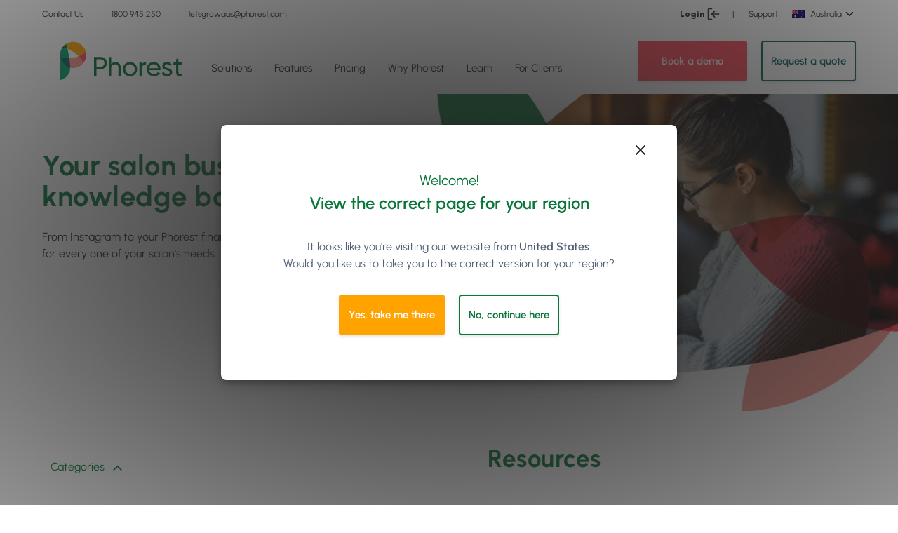

--- FILE ---
content_type: text/html; charset=UTF-8
request_url: https://www.phorest.com/au/resources/
body_size: 25631
content:
    <!doctype html>

<html lang="en-AU" data-region="au">
  <script src="https://unpkg.com/feather-icons"></script>
  
  <head>
  <meta charset="utf-8">
  <meta http-equiv="x-ua-compatible" content="ie=edge">
  <meta name="viewport" content="width=device-width, initial-scale=1, shrink-to-fit=no">
  <meta http-equiv="Content-Security-Policy" content="upgrade-insecure-requests">
  <meta name="theme-color" content="#20763A">     
  <meta name="msapplication-navbutton-color" content="#20763A">     
  <meta name="apple-mobile-web-app-status-bar-style" content="#20763A">
  <!-- Start of HubSpot Embed Code -->
  <script type="text/javascript" id="hs-script-loader" async defer src="//js.hs-scripts.com/2245726.js"></script>
  <!-- End of HubSpot Embed Code -->

  <!-- begin Convert Experiences code-->
  <script type="text/javascript" src="//cdn-4.convertexperiments.com/v1/js/10035444-10033415.js?environment=production"></script>
  <!-- end Convert Experiences code -->

  <meta name='robots' content='index, follow, max-image-preview:large, max-snippet:-1, max-video-preview:-1' />
	<style>img:is([sizes="auto" i], [sizes^="auto," i]) { contain-intrinsic-size: 3000px 1500px }</style>
	<link rel="alternate" href="https://www.phorest.com/resources/" hreflang="x-default" /><link rel="alternate" hreflang="en" href="https://www.phorest.com/resources/" />
<link rel="alternate" hreflang="en-au" href="https://www.phorest.com/au/resources/" />
<link rel="alternate" hreflang="en-gb" href="https://www.phorest.com/gb/resources/" />
<link rel="alternate" hreflang="en-us" href="https://www.phorest.com/us/resources/" />
<link rel="alternate" hreflang="fi-fi" href="https://www.phorest.com/fi/tietoa/" />
<link rel="alternate" hreflang="de" href="https://www.phorest.com/de/ressourcen/" />
<link rel="alternate" hreflang="en-ca" href="https://www.phorest.com/ca/resources/" />
<link rel="alternate" hreflang="en-ae" href="https://www.phorest.com/ae/resources/" />
<link rel="alternate" hreflang="x-default" href="https://www.phorest.com/resources/" />

	<!-- This site is optimized with the Yoast SEO plugin v25.1 - https://yoast.com/wordpress/plugins/seo/ -->
	<title>Learn to Set Up &amp; Run a Successful Salon Business | Phorest</title>
	<meta name="description" content="Our ultimate salon and spa owners guides, ebooks and webinars can help you manage and market a successful salon business. Grow your salon with Phorest." />
	<link rel="canonical" href="https://www.phorest.com/au/resources/" />
	<link rel="next" href="https://www.phorest.com/au/resources/page/2/" />
	<meta property="og:locale" content="en_US" />
	<meta property="og:type" content="website" />
	<meta property="og:title" content="Learn to Set Up &amp; Run a Successful Salon Business | Phorest" />
	<meta property="og:description" content="Our ultimate salon and spa owners guides, ebooks and webinars can help you manage and market a successful salon business. Grow your salon with Phorest." />
	<meta property="og:url" content="https://www.phorest.com/au/resources/" />
	<meta property="og:site_name" content="Phorest" />
	<meta property="og:image" content="https://d2dfxqxblmblx4.cloudfront.net/images/logos/phorest-acorn-logo.png" />
	<meta property="og:image:width" content="300" />
	<meta property="og:image:height" content="300" />
	<meta property="og:image:type" content="image/png" />
	<meta name="twitter:card" content="summary_large_image" />
	<meta name="twitter:image" content="https://d2dfxqxblmblx4.cloudfront.net/images/logos/phorest-acorn-logo.png" />
	<meta name="twitter:site" content="@thephorestword" />
	<script type="application/ld+json" class="yoast-schema-graph">{"@context":"https://schema.org","@graph":[{"@type":"CollectionPage","@id":"https://www.phorest.com/au/resources/","url":"https://www.phorest.com/au/resources/","name":"Learn to Set Up & Run a Successful Salon Business | Phorest","isPartOf":{"@id":"https://www.phorest.com/au/#website"},"description":"Our ultimate salon and spa owners guides, ebooks and webinars can help you manage and market a successful salon business. Grow your salon with Phorest.","breadcrumb":{"@id":"https://www.phorest.com/au/resources/#breadcrumb"},"inLanguage":"en-AU"},{"@type":"BreadcrumbList","@id":"https://www.phorest.com/au/resources/#breadcrumb","itemListElement":[{"@type":"ListItem","position":1,"name":"Home","item":"https://www.phorest.com/au/"},{"@type":"ListItem","position":2,"name":"Resources"}]},{"@type":"WebSite","@id":"https://www.phorest.com/au/#website","url":"https://www.phorest.com/au/","name":"Phorest","description":"Salon Software for Hair, Beauty, Barber &amp; Spa Businesses","publisher":{"@id":"https://www.phorest.com/au/#organization"},"potentialAction":[{"@type":"SearchAction","target":{"@type":"EntryPoint","urlTemplate":"https://www.phorest.com/au/?s={search_term_string}"},"query-input":{"@type":"PropertyValueSpecification","valueRequired":true,"valueName":"search_term_string"}}],"inLanguage":"en-AU"},{"@type":"Organization","@id":"https://www.phorest.com/au/#organization","name":"Phorest Salon Software","url":"https://www.phorest.com/au/","logo":{"@type":"ImageObject","inLanguage":"en-AU","@id":"https://www.phorest.com/au/#/schema/logo/image/","url":"https://d2dfxqxblmblx4.cloudfront.net/wp-content/uploads/2019/10/24141402/phorest-acorn-logo1.png","contentUrl":"https://d2dfxqxblmblx4.cloudfront.net/wp-content/uploads/2019/10/24141402/phorest-acorn-logo1.png","width":201,"height":202,"caption":"Phorest Salon Software"},"image":{"@id":"https://www.phorest.com/au/#/schema/logo/image/"},"sameAs":["https://www.facebook.com/phorestsalonsoftware","https://x.com/thephorestword","https://instagram.com/phorest_salon_software","https://www.linkedin.com/company/phorest?trk=company_name","https://www.pinterest.com/phorestss/","https://plus.google.com/u/0/b/101418954139594616916/101418954139594616916/posts/p/pub"]}]}</script>
	<!-- / Yoast SEO plugin. -->


<link rel='dns-prefetch' href='//d2dfxqxblmblx4.cloudfront.net' />
<link rel="alternate" type="application/rss+xml" title="Phorest &raquo; Resources Feed" href="https://www.phorest.com/au/resources/feed/" />
<link rel='stylesheet' id='wp-block-library-css' href='https://d2dfxqxblmblx4.cloudfront.net/wp-includes/css/dist/block-library/style.min.css?ver=a8d2e151c20388a6de94b45d41ebe8cd' media='all' />
<link rel='stylesheet' id='gt-comparison-table-frontend-css' href='https://d2dfxqxblmblx4.cloudfront.net/wp-content/mu-plugins/comparison-table/style.css?ver=1769006971' media='all' />
<link rel='stylesheet' id='gt-blocks-style-css' href='https://d2dfxqxblmblx4.cloudfront.net/wp-content/mu-plugins/gutenberg-tabs/build/style.css?ver=1769006971' media='all' />
<style id='global-styles-inline-css'>
:root{--wp--preset--aspect-ratio--square: 1;--wp--preset--aspect-ratio--4-3: 4/3;--wp--preset--aspect-ratio--3-4: 3/4;--wp--preset--aspect-ratio--3-2: 3/2;--wp--preset--aspect-ratio--2-3: 2/3;--wp--preset--aspect-ratio--16-9: 16/9;--wp--preset--aspect-ratio--9-16: 9/16;--wp--preset--color--black: #272727;--wp--preset--color--cyan-bluish-gray: #abb8c3;--wp--preset--color--white: #ffffff;--wp--preset--color--pale-pink: #f78da7;--wp--preset--color--vivid-red: #cf2e2e;--wp--preset--color--luminous-vivid-orange: #ff6900;--wp--preset--color--luminous-vivid-amber: #fcb900;--wp--preset--color--light-green-cyan: #7bdcb5;--wp--preset--color--vivid-green-cyan: #00d084;--wp--preset--color--pale-cyan-blue: #8ed1fc;--wp--preset--color--vivid-cyan-blue: #0693e3;--wp--preset--color--vivid-purple: #9b51e0;--wp--preset--color--transparent: transparent;--wp--preset--color--grey-darkest: #3d4852;--wp--preset--color--grey-darker: #606f7b;--wp--preset--color--grey-dark: #505f76;--wp--preset--color--grey: #9da6ba;--wp--preset--color--grey-light: #e4e6eb;--wp--preset--color--grey-lighter: #f2f2f2;--wp--preset--color--grey-lightest: #efefef;--wp--preset--color--grey-figma: #fafafa;--wp--preset--color--grey-figma-dark: #ececec;--wp--preset--color--red-darkest: #3b0d0c;--wp--preset--color--red-darker: #621b18;--wp--preset--color--red-dark: #cc1f1a;--wp--preset--color--red: #ff4856;--wp--preset--color--red-light: #fc968b;--wp--preset--color--red-lighter: #f9acaa;--wp--preset--color--red-lightest: #fcebea;--wp--preset--color--green: #0a763a;--wp--preset--color--green-light: #0bad7f;--wp--preset--color--green-dark: #0f615d;--wp--preset--color--green-lighter: #80d080;--wp--preset--color--blue-dark: #507ce4;--wp--preset--color--blue: #288cfa;--wp--preset--color--blue-light: #7ca0f5;--wp--preset--color--blue-lighter: #47a4d4;--wp--preset--color--blue-lightest: #2dccd3;--wp--preset--color--orange-darkest: #462a16;--wp--preset--color--orange-darker: #613b1f;--wp--preset--color--orange-dark: #de751f;--wp--preset--color--orange: #ef9812;--wp--preset--color--orange-light: #f9ad36;--wp--preset--color--orange-lighter: #fcd9b6;--wp--preset--color--orange-lightest: #fff5eb;--wp--preset--color--purple-darkest: #21183c;--wp--preset--color--purple-darker: #382b5f;--wp--preset--color--purple-dark: #3c1472;--wp--preset--color--purple: #511a92;--wp--preset--color--purple-light: #a370db;--wp--preset--color--purple-lighter: #e6ceff;--wp--preset--color--purple-lightest: rgba(229,204,254,0.3);--wp--preset--color--purple-light-hover: rgba(235, 222, 248, 0.5);--wp--preset--color--yellow: #ffa300;--wp--preset--gradient--vivid-cyan-blue-to-vivid-purple: linear-gradient(135deg,rgba(6,147,227,1) 0%,rgb(155,81,224) 100%);--wp--preset--gradient--light-green-cyan-to-vivid-green-cyan: linear-gradient(135deg,rgb(122,220,180) 0%,rgb(0,208,130) 100%);--wp--preset--gradient--luminous-vivid-amber-to-luminous-vivid-orange: linear-gradient(135deg,rgba(252,185,0,1) 0%,rgba(255,105,0,1) 100%);--wp--preset--gradient--luminous-vivid-orange-to-vivid-red: linear-gradient(135deg,rgba(255,105,0,1) 0%,rgb(207,46,46) 100%);--wp--preset--gradient--very-light-gray-to-cyan-bluish-gray: linear-gradient(135deg,rgb(238,238,238) 0%,rgb(169,184,195) 100%);--wp--preset--gradient--cool-to-warm-spectrum: linear-gradient(135deg,rgb(74,234,220) 0%,rgb(151,120,209) 20%,rgb(207,42,186) 40%,rgb(238,44,130) 60%,rgb(251,105,98) 80%,rgb(254,248,76) 100%);--wp--preset--gradient--blush-light-purple: linear-gradient(135deg,rgb(255,206,236) 0%,rgb(152,150,240) 100%);--wp--preset--gradient--blush-bordeaux: linear-gradient(135deg,rgb(254,205,165) 0%,rgb(254,45,45) 50%,rgb(107,0,62) 100%);--wp--preset--gradient--luminous-dusk: linear-gradient(135deg,rgb(255,203,112) 0%,rgb(199,81,192) 50%,rgb(65,88,208) 100%);--wp--preset--gradient--pale-ocean: linear-gradient(135deg,rgb(255,245,203) 0%,rgb(182,227,212) 50%,rgb(51,167,181) 100%);--wp--preset--gradient--electric-grass: linear-gradient(135deg,rgb(202,248,128) 0%,rgb(113,206,126) 100%);--wp--preset--gradient--midnight: linear-gradient(135deg,rgb(2,3,129) 0%,rgb(40,116,252) 100%);--wp--preset--font-size--small: 13px;--wp--preset--font-size--medium: 20px;--wp--preset--font-size--large: 36px;--wp--preset--font-size--x-large: 42px;--wp--preset--font-size--xs: .75rem;--wp--preset--font-size--sm: .9375rem;--wp--preset--font-size--base: 1rem;--wp--preset--font-size--lg: 1.125rem;--wp--preset--font-size--xl: 1.25rem;--wp--preset--font-size--2-xl: 1.5rem;--wp--preset--font-size--3-xl: 1.875rem;--wp--preset--font-size--4-xl: 2.25rem;--wp--preset--font-size--5-xl: 3rem;--wp--preset--font-size--6-xl: 3.75rem;--wp--preset--font-family--sans: ui-sans-serif,system-ui,-apple-system,BlinkMacSystemFont,"Segoe UI",Roboto,"Helvetica Neue",Arial,"Noto Sans",sans-serif,"Apple Color Emoji","Segoe UI Emoji","Segoe UI Symbol","Noto Color Emoji";--wp--preset--font-family--serif: ui-serif,Georgia,Cambria,"Times New Roman",Times,serif;--wp--preset--font-family--mono: ui-monospace,SFMono-Regular,Menlo,Monaco,Consolas,"Liberation Mono","Courier New",monospace;--wp--preset--spacing--20: 0.44rem;--wp--preset--spacing--30: 0.67rem;--wp--preset--spacing--40: 1rem;--wp--preset--spacing--50: 1.5rem;--wp--preset--spacing--60: 2.25rem;--wp--preset--spacing--70: 3.38rem;--wp--preset--spacing--80: 5.06rem;--wp--preset--shadow--natural: 6px 6px 9px rgba(0, 0, 0, 0.2);--wp--preset--shadow--deep: 12px 12px 50px rgba(0, 0, 0, 0.4);--wp--preset--shadow--sharp: 6px 6px 0px rgba(0, 0, 0, 0.2);--wp--preset--shadow--outlined: 6px 6px 0px -3px rgba(255, 255, 255, 1), 6px 6px rgba(0, 0, 0, 1);--wp--preset--shadow--crisp: 6px 6px 0px rgba(0, 0, 0, 1);}:where(body) { margin: 0; }.wp-site-blocks > .alignleft { float: left; margin-right: 2em; }.wp-site-blocks > .alignright { float: right; margin-left: 2em; }.wp-site-blocks > .aligncenter { justify-content: center; margin-left: auto; margin-right: auto; }:where(.is-layout-flex){gap: 0.5em;}:where(.is-layout-grid){gap: 0.5em;}.is-layout-flow > .alignleft{float: left;margin-inline-start: 0;margin-inline-end: 2em;}.is-layout-flow > .alignright{float: right;margin-inline-start: 2em;margin-inline-end: 0;}.is-layout-flow > .aligncenter{margin-left: auto !important;margin-right: auto !important;}.is-layout-constrained > .alignleft{float: left;margin-inline-start: 0;margin-inline-end: 2em;}.is-layout-constrained > .alignright{float: right;margin-inline-start: 2em;margin-inline-end: 0;}.is-layout-constrained > .aligncenter{margin-left: auto !important;margin-right: auto !important;}.is-layout-constrained > :where(:not(.alignleft):not(.alignright):not(.alignfull)){margin-left: auto !important;margin-right: auto !important;}body .is-layout-flex{display: flex;}.is-layout-flex{flex-wrap: wrap;align-items: center;}.is-layout-flex > :is(*, div){margin: 0;}body .is-layout-grid{display: grid;}.is-layout-grid > :is(*, div){margin: 0;}body{padding-top: 0px;padding-right: 0px;padding-bottom: 0px;padding-left: 0px;}a:where(:not(.wp-element-button)){text-decoration: underline;}:root :where(.wp-element-button, .wp-block-button__link){background-color: #32373c;border-width: 0;color: #fff;font-family: inherit;font-size: inherit;line-height: inherit;padding: calc(0.667em + 2px) calc(1.333em + 2px);text-decoration: none;}.has-black-color{color: var(--wp--preset--color--black) !important;}.has-cyan-bluish-gray-color{color: var(--wp--preset--color--cyan-bluish-gray) !important;}.has-white-color{color: var(--wp--preset--color--white) !important;}.has-pale-pink-color{color: var(--wp--preset--color--pale-pink) !important;}.has-vivid-red-color{color: var(--wp--preset--color--vivid-red) !important;}.has-luminous-vivid-orange-color{color: var(--wp--preset--color--luminous-vivid-orange) !important;}.has-luminous-vivid-amber-color{color: var(--wp--preset--color--luminous-vivid-amber) !important;}.has-light-green-cyan-color{color: var(--wp--preset--color--light-green-cyan) !important;}.has-vivid-green-cyan-color{color: var(--wp--preset--color--vivid-green-cyan) !important;}.has-pale-cyan-blue-color{color: var(--wp--preset--color--pale-cyan-blue) !important;}.has-vivid-cyan-blue-color{color: var(--wp--preset--color--vivid-cyan-blue) !important;}.has-vivid-purple-color{color: var(--wp--preset--color--vivid-purple) !important;}.has-transparent-color{color: var(--wp--preset--color--transparent) !important;}.has-grey-darkest-color{color: var(--wp--preset--color--grey-darkest) !important;}.has-grey-darker-color{color: var(--wp--preset--color--grey-darker) !important;}.has-grey-dark-color{color: var(--wp--preset--color--grey-dark) !important;}.has-grey-color{color: var(--wp--preset--color--grey) !important;}.has-grey-light-color{color: var(--wp--preset--color--grey-light) !important;}.has-grey-lighter-color{color: var(--wp--preset--color--grey-lighter) !important;}.has-grey-lightest-color{color: var(--wp--preset--color--grey-lightest) !important;}.has-grey-figma-color{color: var(--wp--preset--color--grey-figma) !important;}.has-grey-figma-dark-color{color: var(--wp--preset--color--grey-figma-dark) !important;}.has-red-darkest-color{color: var(--wp--preset--color--red-darkest) !important;}.has-red-darker-color{color: var(--wp--preset--color--red-darker) !important;}.has-red-dark-color{color: var(--wp--preset--color--red-dark) !important;}.has-red-color{color: var(--wp--preset--color--red) !important;}.has-red-light-color{color: var(--wp--preset--color--red-light) !important;}.has-red-lighter-color{color: var(--wp--preset--color--red-lighter) !important;}.has-red-lightest-color{color: var(--wp--preset--color--red-lightest) !important;}.has-green-color{color: var(--wp--preset--color--green) !important;}.has-green-light-color{color: var(--wp--preset--color--green-light) !important;}.has-green-dark-color{color: var(--wp--preset--color--green-dark) !important;}.has-green-lighter-color{color: var(--wp--preset--color--green-lighter) !important;}.has-blue-dark-color{color: var(--wp--preset--color--blue-dark) !important;}.has-blue-color{color: var(--wp--preset--color--blue) !important;}.has-blue-light-color{color: var(--wp--preset--color--blue-light) !important;}.has-blue-lighter-color{color: var(--wp--preset--color--blue-lighter) !important;}.has-blue-lightest-color{color: var(--wp--preset--color--blue-lightest) !important;}.has-orange-darkest-color{color: var(--wp--preset--color--orange-darkest) !important;}.has-orange-darker-color{color: var(--wp--preset--color--orange-darker) !important;}.has-orange-dark-color{color: var(--wp--preset--color--orange-dark) !important;}.has-orange-color{color: var(--wp--preset--color--orange) !important;}.has-orange-light-color{color: var(--wp--preset--color--orange-light) !important;}.has-orange-lighter-color{color: var(--wp--preset--color--orange-lighter) !important;}.has-orange-lightest-color{color: var(--wp--preset--color--orange-lightest) !important;}.has-purple-darkest-color{color: var(--wp--preset--color--purple-darkest) !important;}.has-purple-darker-color{color: var(--wp--preset--color--purple-darker) !important;}.has-purple-dark-color{color: var(--wp--preset--color--purple-dark) !important;}.has-purple-color{color: var(--wp--preset--color--purple) !important;}.has-purple-light-color{color: var(--wp--preset--color--purple-light) !important;}.has-purple-lighter-color{color: var(--wp--preset--color--purple-lighter) !important;}.has-purple-lightest-color{color: var(--wp--preset--color--purple-lightest) !important;}.has-purple-light-hover-color{color: var(--wp--preset--color--purple-light-hover) !important;}.has-yellow-color{color: var(--wp--preset--color--yellow) !important;}.has-black-background-color{background-color: var(--wp--preset--color--black) !important;}.has-cyan-bluish-gray-background-color{background-color: var(--wp--preset--color--cyan-bluish-gray) !important;}.has-white-background-color{background-color: var(--wp--preset--color--white) !important;}.has-pale-pink-background-color{background-color: var(--wp--preset--color--pale-pink) !important;}.has-vivid-red-background-color{background-color: var(--wp--preset--color--vivid-red) !important;}.has-luminous-vivid-orange-background-color{background-color: var(--wp--preset--color--luminous-vivid-orange) !important;}.has-luminous-vivid-amber-background-color{background-color: var(--wp--preset--color--luminous-vivid-amber) !important;}.has-light-green-cyan-background-color{background-color: var(--wp--preset--color--light-green-cyan) !important;}.has-vivid-green-cyan-background-color{background-color: var(--wp--preset--color--vivid-green-cyan) !important;}.has-pale-cyan-blue-background-color{background-color: var(--wp--preset--color--pale-cyan-blue) !important;}.has-vivid-cyan-blue-background-color{background-color: var(--wp--preset--color--vivid-cyan-blue) !important;}.has-vivid-purple-background-color{background-color: var(--wp--preset--color--vivid-purple) !important;}.has-transparent-background-color{background-color: var(--wp--preset--color--transparent) !important;}.has-grey-darkest-background-color{background-color: var(--wp--preset--color--grey-darkest) !important;}.has-grey-darker-background-color{background-color: var(--wp--preset--color--grey-darker) !important;}.has-grey-dark-background-color{background-color: var(--wp--preset--color--grey-dark) !important;}.has-grey-background-color{background-color: var(--wp--preset--color--grey) !important;}.has-grey-light-background-color{background-color: var(--wp--preset--color--grey-light) !important;}.has-grey-lighter-background-color{background-color: var(--wp--preset--color--grey-lighter) !important;}.has-grey-lightest-background-color{background-color: var(--wp--preset--color--grey-lightest) !important;}.has-grey-figma-background-color{background-color: var(--wp--preset--color--grey-figma) !important;}.has-grey-figma-dark-background-color{background-color: var(--wp--preset--color--grey-figma-dark) !important;}.has-red-darkest-background-color{background-color: var(--wp--preset--color--red-darkest) !important;}.has-red-darker-background-color{background-color: var(--wp--preset--color--red-darker) !important;}.has-red-dark-background-color{background-color: var(--wp--preset--color--red-dark) !important;}.has-red-background-color{background-color: var(--wp--preset--color--red) !important;}.has-red-light-background-color{background-color: var(--wp--preset--color--red-light) !important;}.has-red-lighter-background-color{background-color: var(--wp--preset--color--red-lighter) !important;}.has-red-lightest-background-color{background-color: var(--wp--preset--color--red-lightest) !important;}.has-green-background-color{background-color: var(--wp--preset--color--green) !important;}.has-green-light-background-color{background-color: var(--wp--preset--color--green-light) !important;}.has-green-dark-background-color{background-color: var(--wp--preset--color--green-dark) !important;}.has-green-lighter-background-color{background-color: var(--wp--preset--color--green-lighter) !important;}.has-blue-dark-background-color{background-color: var(--wp--preset--color--blue-dark) !important;}.has-blue-background-color{background-color: var(--wp--preset--color--blue) !important;}.has-blue-light-background-color{background-color: var(--wp--preset--color--blue-light) !important;}.has-blue-lighter-background-color{background-color: var(--wp--preset--color--blue-lighter) !important;}.has-blue-lightest-background-color{background-color: var(--wp--preset--color--blue-lightest) !important;}.has-orange-darkest-background-color{background-color: var(--wp--preset--color--orange-darkest) !important;}.has-orange-darker-background-color{background-color: var(--wp--preset--color--orange-darker) !important;}.has-orange-dark-background-color{background-color: var(--wp--preset--color--orange-dark) !important;}.has-orange-background-color{background-color: var(--wp--preset--color--orange) !important;}.has-orange-light-background-color{background-color: var(--wp--preset--color--orange-light) !important;}.has-orange-lighter-background-color{background-color: var(--wp--preset--color--orange-lighter) !important;}.has-orange-lightest-background-color{background-color: var(--wp--preset--color--orange-lightest) !important;}.has-purple-darkest-background-color{background-color: var(--wp--preset--color--purple-darkest) !important;}.has-purple-darker-background-color{background-color: var(--wp--preset--color--purple-darker) !important;}.has-purple-dark-background-color{background-color: var(--wp--preset--color--purple-dark) !important;}.has-purple-background-color{background-color: var(--wp--preset--color--purple) !important;}.has-purple-light-background-color{background-color: var(--wp--preset--color--purple-light) !important;}.has-purple-lighter-background-color{background-color: var(--wp--preset--color--purple-lighter) !important;}.has-purple-lightest-background-color{background-color: var(--wp--preset--color--purple-lightest) !important;}.has-purple-light-hover-background-color{background-color: var(--wp--preset--color--purple-light-hover) !important;}.has-yellow-background-color{background-color: var(--wp--preset--color--yellow) !important;}.has-black-border-color{border-color: var(--wp--preset--color--black) !important;}.has-cyan-bluish-gray-border-color{border-color: var(--wp--preset--color--cyan-bluish-gray) !important;}.has-white-border-color{border-color: var(--wp--preset--color--white) !important;}.has-pale-pink-border-color{border-color: var(--wp--preset--color--pale-pink) !important;}.has-vivid-red-border-color{border-color: var(--wp--preset--color--vivid-red) !important;}.has-luminous-vivid-orange-border-color{border-color: var(--wp--preset--color--luminous-vivid-orange) !important;}.has-luminous-vivid-amber-border-color{border-color: var(--wp--preset--color--luminous-vivid-amber) !important;}.has-light-green-cyan-border-color{border-color: var(--wp--preset--color--light-green-cyan) !important;}.has-vivid-green-cyan-border-color{border-color: var(--wp--preset--color--vivid-green-cyan) !important;}.has-pale-cyan-blue-border-color{border-color: var(--wp--preset--color--pale-cyan-blue) !important;}.has-vivid-cyan-blue-border-color{border-color: var(--wp--preset--color--vivid-cyan-blue) !important;}.has-vivid-purple-border-color{border-color: var(--wp--preset--color--vivid-purple) !important;}.has-transparent-border-color{border-color: var(--wp--preset--color--transparent) !important;}.has-grey-darkest-border-color{border-color: var(--wp--preset--color--grey-darkest) !important;}.has-grey-darker-border-color{border-color: var(--wp--preset--color--grey-darker) !important;}.has-grey-dark-border-color{border-color: var(--wp--preset--color--grey-dark) !important;}.has-grey-border-color{border-color: var(--wp--preset--color--grey) !important;}.has-grey-light-border-color{border-color: var(--wp--preset--color--grey-light) !important;}.has-grey-lighter-border-color{border-color: var(--wp--preset--color--grey-lighter) !important;}.has-grey-lightest-border-color{border-color: var(--wp--preset--color--grey-lightest) !important;}.has-grey-figma-border-color{border-color: var(--wp--preset--color--grey-figma) !important;}.has-grey-figma-dark-border-color{border-color: var(--wp--preset--color--grey-figma-dark) !important;}.has-red-darkest-border-color{border-color: var(--wp--preset--color--red-darkest) !important;}.has-red-darker-border-color{border-color: var(--wp--preset--color--red-darker) !important;}.has-red-dark-border-color{border-color: var(--wp--preset--color--red-dark) !important;}.has-red-border-color{border-color: var(--wp--preset--color--red) !important;}.has-red-light-border-color{border-color: var(--wp--preset--color--red-light) !important;}.has-red-lighter-border-color{border-color: var(--wp--preset--color--red-lighter) !important;}.has-red-lightest-border-color{border-color: var(--wp--preset--color--red-lightest) !important;}.has-green-border-color{border-color: var(--wp--preset--color--green) !important;}.has-green-light-border-color{border-color: var(--wp--preset--color--green-light) !important;}.has-green-dark-border-color{border-color: var(--wp--preset--color--green-dark) !important;}.has-green-lighter-border-color{border-color: var(--wp--preset--color--green-lighter) !important;}.has-blue-dark-border-color{border-color: var(--wp--preset--color--blue-dark) !important;}.has-blue-border-color{border-color: var(--wp--preset--color--blue) !important;}.has-blue-light-border-color{border-color: var(--wp--preset--color--blue-light) !important;}.has-blue-lighter-border-color{border-color: var(--wp--preset--color--blue-lighter) !important;}.has-blue-lightest-border-color{border-color: var(--wp--preset--color--blue-lightest) !important;}.has-orange-darkest-border-color{border-color: var(--wp--preset--color--orange-darkest) !important;}.has-orange-darker-border-color{border-color: var(--wp--preset--color--orange-darker) !important;}.has-orange-dark-border-color{border-color: var(--wp--preset--color--orange-dark) !important;}.has-orange-border-color{border-color: var(--wp--preset--color--orange) !important;}.has-orange-light-border-color{border-color: var(--wp--preset--color--orange-light) !important;}.has-orange-lighter-border-color{border-color: var(--wp--preset--color--orange-lighter) !important;}.has-orange-lightest-border-color{border-color: var(--wp--preset--color--orange-lightest) !important;}.has-purple-darkest-border-color{border-color: var(--wp--preset--color--purple-darkest) !important;}.has-purple-darker-border-color{border-color: var(--wp--preset--color--purple-darker) !important;}.has-purple-dark-border-color{border-color: var(--wp--preset--color--purple-dark) !important;}.has-purple-border-color{border-color: var(--wp--preset--color--purple) !important;}.has-purple-light-border-color{border-color: var(--wp--preset--color--purple-light) !important;}.has-purple-lighter-border-color{border-color: var(--wp--preset--color--purple-lighter) !important;}.has-purple-lightest-border-color{border-color: var(--wp--preset--color--purple-lightest) !important;}.has-purple-light-hover-border-color{border-color: var(--wp--preset--color--purple-light-hover) !important;}.has-yellow-border-color{border-color: var(--wp--preset--color--yellow) !important;}.has-vivid-cyan-blue-to-vivid-purple-gradient-background{background: var(--wp--preset--gradient--vivid-cyan-blue-to-vivid-purple) !important;}.has-light-green-cyan-to-vivid-green-cyan-gradient-background{background: var(--wp--preset--gradient--light-green-cyan-to-vivid-green-cyan) !important;}.has-luminous-vivid-amber-to-luminous-vivid-orange-gradient-background{background: var(--wp--preset--gradient--luminous-vivid-amber-to-luminous-vivid-orange) !important;}.has-luminous-vivid-orange-to-vivid-red-gradient-background{background: var(--wp--preset--gradient--luminous-vivid-orange-to-vivid-red) !important;}.has-very-light-gray-to-cyan-bluish-gray-gradient-background{background: var(--wp--preset--gradient--very-light-gray-to-cyan-bluish-gray) !important;}.has-cool-to-warm-spectrum-gradient-background{background: var(--wp--preset--gradient--cool-to-warm-spectrum) !important;}.has-blush-light-purple-gradient-background{background: var(--wp--preset--gradient--blush-light-purple) !important;}.has-blush-bordeaux-gradient-background{background: var(--wp--preset--gradient--blush-bordeaux) !important;}.has-luminous-dusk-gradient-background{background: var(--wp--preset--gradient--luminous-dusk) !important;}.has-pale-ocean-gradient-background{background: var(--wp--preset--gradient--pale-ocean) !important;}.has-electric-grass-gradient-background{background: var(--wp--preset--gradient--electric-grass) !important;}.has-midnight-gradient-background{background: var(--wp--preset--gradient--midnight) !important;}.has-small-font-size{font-size: var(--wp--preset--font-size--small) !important;}.has-medium-font-size{font-size: var(--wp--preset--font-size--medium) !important;}.has-large-font-size{font-size: var(--wp--preset--font-size--large) !important;}.has-x-large-font-size{font-size: var(--wp--preset--font-size--x-large) !important;}.has-xs-font-size{font-size: var(--wp--preset--font-size--xs) !important;}.has-sm-font-size{font-size: var(--wp--preset--font-size--sm) !important;}.has-base-font-size{font-size: var(--wp--preset--font-size--base) !important;}.has-lg-font-size{font-size: var(--wp--preset--font-size--lg) !important;}.has-xl-font-size{font-size: var(--wp--preset--font-size--xl) !important;}.has-2-xl-font-size{font-size: var(--wp--preset--font-size--2-xl) !important;}.has-3-xl-font-size{font-size: var(--wp--preset--font-size--3-xl) !important;}.has-4-xl-font-size{font-size: var(--wp--preset--font-size--4-xl) !important;}.has-5-xl-font-size{font-size: var(--wp--preset--font-size--5-xl) !important;}.has-6-xl-font-size{font-size: var(--wp--preset--font-size--6-xl) !important;}.has-sans-font-family{font-family: var(--wp--preset--font-family--sans) !important;}.has-serif-font-family{font-family: var(--wp--preset--font-family--serif) !important;}.has-mono-font-family{font-family: var(--wp--preset--font-family--mono) !important;}
:where(.wp-block-post-template.is-layout-flex){gap: 1.25em;}:where(.wp-block-post-template.is-layout-grid){gap: 1.25em;}
:where(.wp-block-columns.is-layout-flex){gap: 2em;}:where(.wp-block-columns.is-layout-grid){gap: 2em;}
:root :where(.wp-block-pullquote){font-size: 1.5em;line-height: 1.6;}
</style>
<link rel='stylesheet' id='wpml-blocks-css' href='https://d2dfxqxblmblx4.cloudfront.net/wp-content/plugins/sitepress-multilingual-cms/dist/css/blocks/styles.css?ver=4.6.10' media='all' />
<link rel='stylesheet' id='ppress-frontend-css' href='https://d2dfxqxblmblx4.cloudfront.net/wp-content/plugins/wp-user-avatar/assets/css/frontend.min.css?ver=4.15.25' media='all' />
<link rel='stylesheet' id='ppress-flatpickr-css' href='https://d2dfxqxblmblx4.cloudfront.net/wp-content/plugins/wp-user-avatar/assets/flatpickr/flatpickr.min.css?ver=4.15.25' media='all' />
<link rel='stylesheet' id='ppress-select2-css' href='https://d2dfxqxblmblx4.cloudfront.net/wp-content/plugins/wp-user-avatar/assets/select2/select2.min.css?ver=a8d2e151c20388a6de94b45d41ebe8cd' media='all' />
<link rel='stylesheet' id='wpml-legacy-dropdown-click-0-css' href='https://d2dfxqxblmblx4.cloudfront.net/wp-content/plugins/sitepress-multilingual-cms/templates/language-switchers/legacy-dropdown-click/style.min.css?ver=1' media='all' />
<link rel='stylesheet' id='dashicons-css' href='https://d2dfxqxblmblx4.cloudfront.net/wp-includes/css/dashicons.min.css?ver=a8d2e151c20388a6de94b45d41ebe8cd' media='all' />
<link rel='stylesheet' id='inline-tweet-sharer-style-css' href='https://d2dfxqxblmblx4.cloudfront.net/wp-content/plugins/inline-tweet-sharer/inline-tweet-sharer.css?ver=2.6.8' media='all' />
<style id='akismet-widget-style-inline-css'>

			.a-stats {
				--akismet-color-mid-green: #357b49;
				--akismet-color-white: #fff;
				--akismet-color-light-grey: #f6f7f7;

				max-width: 350px;
				width: auto;
			}

			.a-stats * {
				all: unset;
				box-sizing: border-box;
			}

			.a-stats strong {
				font-weight: 600;
			}

			.a-stats a.a-stats__link,
			.a-stats a.a-stats__link:visited,
			.a-stats a.a-stats__link:active {
				background: var(--akismet-color-mid-green);
				border: none;
				box-shadow: none;
				border-radius: 8px;
				color: var(--akismet-color-white);
				cursor: pointer;
				display: block;
				font-family: -apple-system, BlinkMacSystemFont, 'Segoe UI', 'Roboto', 'Oxygen-Sans', 'Ubuntu', 'Cantarell', 'Helvetica Neue', sans-serif;
				font-weight: 500;
				padding: 12px;
				text-align: center;
				text-decoration: none;
				transition: all 0.2s ease;
			}

			/* Extra specificity to deal with TwentyTwentyOne focus style */
			.widget .a-stats a.a-stats__link:focus {
				background: var(--akismet-color-mid-green);
				color: var(--akismet-color-white);
				text-decoration: none;
			}

			.a-stats a.a-stats__link:hover {
				filter: brightness(110%);
				box-shadow: 0 4px 12px rgba(0, 0, 0, 0.06), 0 0 2px rgba(0, 0, 0, 0.16);
			}

			.a-stats .count {
				color: var(--akismet-color-white);
				display: block;
				font-size: 1.5em;
				line-height: 1.4;
				padding: 0 13px;
				white-space: nowrap;
			}
		
</style>
<link rel='stylesheet' id='video-conferencing-with-zoom-api-css' href='https://d2dfxqxblmblx4.cloudfront.net/wp-content/plugins/video-conferencing-with-zoom-api/assets/public/css/style.min.css?ver=4.6.4' media='all' />
<link rel='stylesheet' id='sage/app-css' href='https://d2dfxqxblmblx4.cloudfront.net/wp-content/themes/phorest_dev/public/css/app.2ed896.css' media='all' />
<link rel='stylesheet' id='app/0-css' href='https://d2dfxqxblmblx4.cloudfront.net/wp-content/themes/phorest_dev/public/css/app.2ed896.css' media='all' />
<script id="wpml-cookie-js-extra">
var wpml_cookies = {"wp-wpml_current_language":{"value":"au","expires":1,"path":"\/"}};
var wpml_cookies = {"wp-wpml_current_language":{"value":"au","expires":1,"path":"\/"}};
</script>
<script src="https://d2dfxqxblmblx4.cloudfront.net/wp-content/plugins/sitepress-multilingual-cms/res/js/cookies/language-cookie.js?ver=4.6.10" id="wpml-cookie-js" defer data-wp-strategy="defer"></script>
<script src="https://d2dfxqxblmblx4.cloudfront.net/wp-includes/js/jquery/jquery.min.js?ver=3.7.1" id="jquery-core-js"></script>
<script src="https://d2dfxqxblmblx4.cloudfront.net/wp-includes/js/jquery/jquery-migrate.min.js?ver=3.4.1" id="jquery-migrate-js"></script>
<script src="https://d2dfxqxblmblx4.cloudfront.net/wp-content/plugins/wp-user-avatar/assets/flatpickr/flatpickr.min.js?ver=4.15.25" id="ppress-flatpickr-js"></script>
<script src="https://d2dfxqxblmblx4.cloudfront.net/wp-content/plugins/wp-user-avatar/assets/select2/select2.min.js?ver=4.15.25" id="ppress-select2-js"></script>
<script src="https://d2dfxqxblmblx4.cloudfront.net/wp-content/plugins/sitepress-multilingual-cms/templates/language-switchers/legacy-dropdown-click/script.min.js?ver=1" id="wpml-legacy-dropdown-click-0-js"></script>
<script src="https://d2dfxqxblmblx4.cloudfront.net/wp-content/plugins/inline-tweet-sharer/inline-tweet-sharer.js?ver=2.6.8" id="inline-tweet-sharer-js-js"></script>
<link rel="https://api.w.org/" href="https://www.phorest.com/au/wp-json/" /><meta name="generator" content="WPML ver:4.6.10 stt:8,38,1,67,65,66,18,3,70;" />
<link rel="shortcut icon" type="image/png" href="https://d2dfxqxblmblx4.cloudfront.net/images/icon/favicon.png" /><link rel="apple-touch-icon-precomposed" href="https://d2dfxqxblmblx4.cloudfront.net/images/icon/favicon.png" /><link rel="apple-touch-icon-precomposed" sizes="120x120" href="https://d2dfxqxblmblx4.cloudfront.net/images/logos/reskin/phorest-acorn-logo_120x120.png" /><link rel="apple-touch-icon-precomposed" sizes="152x152" href="https://d2dfxqxblmblx4.cloudfront.net/images/logos/reskin/phorest-acorn-logo_152x152.png" />
<!-- Meta Pixel Code -->
<script type='text/javascript'>
!function(f,b,e,v,n,t,s){if(f.fbq)return;n=f.fbq=function(){n.callMethod?
n.callMethod.apply(n,arguments):n.queue.push(arguments)};if(!f._fbq)f._fbq=n;
n.push=n;n.loaded=!0;n.version='2.0';n.queue=[];t=b.createElement(e);t.async=!0;
t.src=v;s=b.getElementsByTagName(e)[0];s.parentNode.insertBefore(t,s)}(window,
document,'script','https://connect.facebook.net/en_US/fbevents.js?v=next');
</script>
<!-- End Meta Pixel Code -->
<script type='text/javascript'>var url = window.location.origin + '?ob=open-bridge';
            fbq('set', 'openbridge', '247160742854012', url);
fbq('init', '247160742854012', {}, {
    "agent": "wordpress-6.7.2-4.1.3"
})</script><script type='text/javascript'>
    fbq('track', 'PageView', []);
  </script><link rel="icon" href="https://d2dfxqxblmblx4.cloudfront.net/wp-content/uploads/2022/02/01130009/cropped-site_favicon-32x32.png" sizes="32x32" />
<link rel="icon" href="https://d2dfxqxblmblx4.cloudfront.net/wp-content/uploads/2022/02/01130009/cropped-site_favicon-192x192.png" sizes="192x192" />
<link rel="apple-touch-icon" href="https://d2dfxqxblmblx4.cloudfront.net/wp-content/uploads/2022/02/01130009/cropped-site_favicon-180x180.png" />
<meta name="msapplication-TileImage" content="https://d2dfxqxblmblx4.cloudfront.net/wp-content/uploads/2022/02/01130009/cropped-site_favicon-270x270.png" />
		<style id="wp-custom-css">
			#header {
 background-color: white;
}


.sticky-acc.sticky-acc-active {
    background: linear-gradient(180deg, #f2f2f2, #f2f2f2, 75%, #fff0 0) !important;
}

.sidebar-img.sticky-active {
    pointer-events: none;
    transform: translateY(37px) scale(.5);
}

.vczapi-show-by-postid-contents .dpn-zvc-sidebar-box .btn-join-link {
    background: #f64857;
    border-radius: 5px;
    font-weight: 600;
}

    .vczapi-show-by-postid-contents .dpn-zvc-sidebar-box .join-links {
        justify-content:center;
    }


.vczapi-show-by-postid .dpn-zvc-timer .dpn-zvc-timer-cell, .dpn-zvc-timer-cell {
    background: #81D080  !important;
}


.template-usertype .side-style h2 {
    color: #1f7334 !important;
}
.template-usertype .side-style h1 {
    color: #272727 !important;
}

body.support-feedback .feedback-field:not(.empty) label {
  position: relative !important;
}


@media (max-width: 768px) {
#header .header-cta {
    transform: translate3d(0, 112px, 0);

}
}


.pricing-list .flickity-prev-next-button svg {
 height: 100%;
max-height: 40px;
}

.pricing-list .flickity-prev-next-button.next,

.pricing-list .flickity-prev-next-button.previous {
max-width: 50px
}


@media (max-width: 1200px) {
[data-region="de"] .pricing-list.pricing-list--long {
    min-height: 1500px !important;
}

}

/*
Dyslexic button workaround for hover state on mobile
*/

@media (max-width: 768px) {
	.dyslexic-toggle {
pointer-events: none;
}
	.dyslexic-toggle img {
align-items: flex-start !important;
pointer-events: all;
}
.dyslexic-toggle h3:after {
    content: "✖";
    background: white;
    padding: 1px 6px;
    border-radius: 5px;
    align-self: flex-start;
    font-weight: 900;
    color: #f64857;
    transform: translate(10px, -15px);
    border: 2px solid #272727;
    position: absolute;
    top: 0;
    right: 0;
}
.dyslexic-toggle img {
    transform: translate(-11px, 11px);
    width: 60px;
    height: 60px;
}

[data-region="de"] body:not(.mce-content-body).hide-topbar #nav-banner {
    margin-bottom: -30px !important;
}
}


.template-thirtydays article .shadow-md {
padding: 10px;
}

.template-thirtydays article:nth-child(odd) .shadow-md {
    background-color: #def2ec !important;
}

.template-thirtydays article:nth-child(even) .shadow-md {
    background-color: white !important;
}

#header svg.feather.feather-phone.absolute.z-0.text-green.-ml-3.-mt-3 {
    top: 38px;
}

		</style>
					<style type="text/css">
					</style>
					<style type="text/css">
					</style>
					<script id='ivory-search-js-extras'>
			var IvoryAjaxVars = {"ajaxurl":"https:\/\/www.phorest.com\/wp-admin\/admin-ajax.php","ajax_nonce":"cacb90d6ec"};
							var IvorySearchVars = {"is_analytics_enabled":"1"};
							</script>
			
      
    <link href="https://www.google-analytics.com" rel="preconnect" crossorigin>
    <link href="https://www.googletagmanager.com" rel="preconnect" crossorigin>
    <!-- Google Tag Manager -->

      <script>(function(w,d,s,l,i){w[l]=w[l]||[];w[l].push({'gtm.start':
      new Date().getTime(),event:'gtm.js'});var f=d.getElementsByTagName(s)[0],
      j=d.createElement(s),dl=l!='dataLayer'?'&l='+l:'';j.async=true;j.src=
      'https://www.googletagmanager.com/gtm.js?id='+i+dl;f.parentNode.insertBefore(j,f);
      })(window,document,'script','dataLayer', 'GTM-W6KV6NZ');</script>
      <!-- End Google Tag Manager -->
    
      
  
   
</head>

  <body data-rsssl=1 class="archive post-type-archive post-type-archive-guides wp-embed-responsive phorest_dev"
    >

                  <!-- Google Tag Manager (noscript) -->
        <noscript><iframe src="https://www.googletagmanager.com/ns.html?id=GTM-W6KV6NZ" height="0" width="0" style="display:none;visibility:hidden"></iframe></noscript>
        <!-- End Google Tag Manager (noscript) -->
          
    
<!-- Meta Pixel Code -->
<noscript>
<img height="1" width="1" style="display:none" alt="fbpx"
src="https://www.facebook.com/tr?id=247160742854012&ev=PageView&noscript=1" />
</noscript>
<!-- End Meta Pixel Code -->

<div id="app">

    
          <header>

  

    

  <div id="top-bar" class="bg-white xs:px-5 py-2 ">
    <div class="container flex justify-between items-center text-black">
      <div>
                      <div class="menu-utility-menu-aus-container"><ul class="utility-menu flex items-center text-black"><li id="menu-item-65177" class="hidden-mobile menu-item menu-item-type-post_type menu-item-object-page menu-item-65177"><a href="https://www.phorest.com/au/contact/">Contact Us</a></li>
<li id="menu-item-59074" class="menu-item menu-item-type-custom menu-item-object-custom menu-item-59074"><a href="tel:1800945250">1800 945 250</a></li>
<li id="menu-item-59075" class="hidden-mobile menu-item menu-item-type-custom menu-item-object-custom menu-item-59075"><a href="mailto:letsgrowaus@phorest.com">letsgrowaus@phorest.com</a></li>
</ul></div>
                </div>
      
            <div class="flex justify-between items-center">
                        <style>
          .head-login-anchor {
          transition: 0.2s;
          }
          
          .head-login-anchor:hover {
              transform:scale(1.2);
              color: #0a763a;
          }
          @keyframes animHeadLogin {
            0% { transform: translate(0, 0); }
            50% { transform: translate(-5px, 0); }
            100% { transform: translate(0, 0); }
          }
          
          .head-login-anchor:hover .head-login polyline,
          .head-login-anchor:hover .head-login line {
            animation: animHeadLogin 1s infinite;
          }
          </style>
                    <span class="text-xs pr-5">
            <a href="https://my.phorest.com/login"  
               target="_blank"
                              style="
                    font-weight: 900;
                    display: flex;
                    align-items: center;
                "
                class="head-login-anchor"
                               >
               Login
                              <svg viewBox="0 0 24 24" width="24" height="24" stroke="currentColor" stroke-width="2" fill="none" stroke-linecap="round" stroke-linejoin="round" 
                    class="css-i6dzq1 head-login" style="
               width: 20px;
               transform: rotate(180deg) translate(-3px, 0px);">
               <path d="M15 3h4a2 2 0 0 1 2 2v14a2 2 0 0 1-2 2h-4"></path>
               <polyline points="10 17 15 12 10 7"></polyline><line x1="15" y1="12" x2="3" y2="12"></line>
              </svg>
                            </a></span>
                      <span class="text-xs pr-5">|</span>
                                    <span class="text-xs pr-5"><a href="https://www.phorest.com/au/support/" target="">Support</a></span>
                <div class="relative z-20 rounded cursor-pointer text-black select-none lang-switcher">
              <ul class="list-reset main-switcher">
                <li class="pr-5 leading-none flex align-center"><div class="lang-flag mr-2 relative inline-block overflow-hidden">
                    <img class="inline absolute left-0 top-0 flag-au" 
                         src="https://phorest-website.s3.amazonaws.com/images/icons/flags_new_3.png" 
                         alt="au" />
                 </div><p class="inline-block text-xs">Australia</p><ul class="sub-list lang-list bg-white rounded w-full p-2"><li class="text-xs py-2">
                           <a class="flex align-center" href="https://www.phorest.com/us/resources/"><div class="lang-flag mr-2 relative inline-block overflow-hidden">
                    <img class="inline absolute left-0 top-0 flag-us" 
                         src="https://phorest-website.s3.amazonaws.com/images/icons/flags_new_3.png" 
                         alt="us" />
                 </div>United States
                           </a>
                         </li><li class="text-xs py-2">
                           <a class="flex align-center" href="https://www.phorest.com/nl/"><div class="lang-flag mr-2 relative inline-block overflow-hidden">
                    <img class="inline absolute left-0 top-0 flag-nl" 
                         src="https://phorest-website.s3.amazonaws.com/images/icons/flags_new_3.png" 
                         alt="nl" />
                 </div>Nederlands
                           </a>
                         </li><li class="text-xs py-2">
                           <a class="flex align-center" href="https://www.phorest.com/gb/resources/"><div class="lang-flag mr-2 relative inline-block overflow-hidden">
                    <img class="inline absolute left-0 top-0 flag-gb" 
                         src="https://phorest-website.s3.amazonaws.com/images/icons/flags_new_3.png" 
                         alt="gb" />
                 </div>United Kingdom
                           </a>
                         </li><li class="text-xs py-2">
                           <a class="flex align-center" href="https://www.phorest.com/fi/tietoa/"><div class="lang-flag mr-2 relative inline-block overflow-hidden">
                    <img class="inline absolute left-0 top-0 flag-fi" 
                         src="https://phorest-website.s3.amazonaws.com/images/icons/flags_new_3.png" 
                         alt="fi" />
                 </div>Suomi
                           </a>
                         </li><li class="text-xs py-2">
                           <a class="flex align-center" href="https://www.phorest.com/resources/"><div class="lang-flag mr-2 relative inline-block overflow-hidden">
                    <img class="inline absolute left-0 top-0 flag-en" 
                         src="https://phorest-website.s3.amazonaws.com/images/icons/flags_new_3.png" 
                         alt="en" />
                 </div>Ireland
                           </a>
                         </li><li class="text-xs py-2">
                           <a class="flex align-center" href="https://www.phorest.com/de/ressourcen/"><div class="lang-flag mr-2 relative inline-block overflow-hidden">
                    <img class="inline absolute left-0 top-0 flag-de" 
                         src="https://phorest-website.s3.amazonaws.com/images/icons/flags_new_3.png" 
                         alt="de" />
                 </div>Deutsch
                           </a>
                         </li><li class="text-xs py-2">
                           <a class="flex align-center" href="https://www.phorest.com/ca/resources/"><div class="lang-flag mr-2 relative inline-block overflow-hidden">
                    <img class="inline absolute left-0 top-0 flag-ca" 
                         src="https://phorest-website.s3.amazonaws.com/images/icons/flags_new_3.png" 
                         alt="ca" />
                 </div>Canada
                           </a>
                         </li><li class="text-xs py-2">
                           <a class="flex align-center" href="https://www.phorest.com/ae/resources/"><div class="lang-flag mr-2 relative inline-block overflow-hidden">
                    <img class="inline absolute left-0 top-0 flag-ae" 
                         src="https://phorest-website.s3.amazonaws.com/images/icons/flags_new_3.png" 
                         alt="ae" />
                 </div>UAE
                           </a>
                         </li></ul>
                  <i class="absolute right-0" data-feather="chevron-down" aria-hidden="true"></i>
                </li>
              </ul>
            </div>
      </div>
            
      
    </div>
  </div>

  



  <div id="header" class="xs:px-5 pb-1 lg:py-3 text-black">
    <div class="  container flex relative items-center  justify-between  ">

      <a class="logo w-1/2 md:w-auto" href="https://www.phorest.com/au/">
        <img class="block lg:hidden xl:block" src="https://d2dfxqxblmblx4.cloudfront.net/images/logos/reskin/phorest-logo.svg" alt="Phorest Salon Software"  width="225" height="70">
        <img class="hidden lg:block xl:hidden" src="https://d2dfxqxblmblx4.cloudfront.net/images/logos/reskin/phorest-small-logo.svg" alt="Phorest Salon Software" width="225" height="70">
      </a>

              <a href="tel:1800945250" class="border-2 border-green p-6 rounded-full mt-2">
          <i class="absolute z-0 text-green -ml-3 -mt-3" data-feather="phone" aria-hidden="true" style="transform: scale(0.9);"></i>
        </a>
            
      
              <div class="nav-primary-trigger hamburger relative md:hidden">
          <div></div>
          <div></div>
          <div></div>
          <div></div>
        </div>

        <nav role="navigation" class="nav-primary bg-white hidden top-0 left-0 w-full h-screen md:static md:block md:w-auto md:h-auto md:flex-shrink-0 ">
          <div class="menu-top-bar bg-white">
            <a class="logo block md:hidden  w-1/2" style="transform: translate(-1rem, 1rem);" href="https://www.phorest.com/au/">
              <img class="block lg:hidden xl:block" src="https://d2dfxqxblmblx4.cloudfront.net/images/logos/reskin/phorest-logo.svg" alt="Phorest Salon Software"  width="225" height="70">
            </a>
            <div class="flex md:inline flex-wrap items-center">

            
            
                                            
            <a href="https://www.phorest.com/au/custom-demo/?request_type=Demo%20request" class="modal-trigger btn-demo-cta button bg-red md:px-8 text-white hover:bg-red-lighter text-center  w-1/2  lg:w-auto lg:mr-5 rounded-none lg:rounded-md demo-cta" data-ol-has-click-handler=""  style="height: fit-content;">
              Book a demo
            </a>
            
                                                  <a href="https://www.phorest.com/au/custom-demo/?request_type=Quote%20request" class="modal-trigger btn-quote-cta button button-secondary text-center white w-auto md:mt-0 w-1/2  quote-cta text-green-dark hover:bg-green-dark border-green-dark hover:text-white " data-ol-has-click-handler="" >
                      Request a quote
                    </a>
                                            </div>
          </div>
                      <div class="menu-container bg-white md:bg-transparent"><ul class="flex items-center flex-col md:flex-row"><li id="menu-item-115067" class="level-0 open no-show menu-item menu-item-type-custom menu-item-object-custom menu-item-has-children menu-item-115067"><a>Solutions</a>
<ul class="sub-menu">
	<li id="menu-item-115068" class="level-1 overview text-grey menu-item menu-item-type-custom menu-item-object-custom menu-item-115068"><a>Solutions</a></li>
	<li id="menu-item-102684" class="level-1 nav-icon icon-heart menu-item menu-item-type-custom menu-item-object-custom menu-item-has-children menu-item-102684"><a>For your industry</a>
	<ul class="sub-menu">
		<li id="menu-item-117932" class="level-2 menu-item menu-item-type-post_type menu-item-object-page menu-item-117932"><a href="https://www.phorest.com/au/industry/multi-location/">Multi-Location</a></li>
		<li id="menu-item-102687" class="level-2 menu-item menu-item-type-post_type menu-item-object-page menu-item-102687"><a href="https://www.phorest.com/au/industry/beauty-salon-software/">Beauty Salon</a></li>
		<li id="menu-item-102688" class="level-2 menu-item menu-item-type-post_type menu-item-object-page menu-item-102688"><a href="https://www.phorest.com/au/industry/hair-salon-software/">Hair Salon</a></li>
		<li id="menu-item-102689" class="level-2 menu-item menu-item-type-post_type menu-item-object-page menu-item-102689"><a href="https://www.phorest.com/au/industry/nail-salon-software/">Nail Salon</a></li>
		<li id="menu-item-102685" class="level-2 menu-item menu-item-type-post_type menu-item-object-page menu-item-102685"><a href="https://www.phorest.com/au/industry/aesthetics/">Medi-Aesthetic Clinic</a></li>
		<li id="menu-item-102691" class="level-2 menu-item menu-item-type-post_type menu-item-object-page menu-item-102691"><a href="https://www.phorest.com/au/industry/spa-software/">Spa</a></li>
		<li id="menu-item-102686" class="level-2 menu-item menu-item-type-post_type menu-item-object-page menu-item-102686"><a href="https://www.phorest.com/au/industry/barber-shop-software/">Barbershop</a></li>
	</ul>
</li>
	<li id="menu-item-115069" class="level-1 nav-icon icon-person menu-item menu-item-type-custom menu-item-object-custom menu-item-has-children menu-item-115069"><a>For you</a>
	<ul class="sub-menu">
		<li id="menu-item-121837" class="level-2 menu-item menu-item-type-post_type menu-item-object-page menu-item-121837"><a href="https://www.phorest.com/au/users/ceo-multi-site-manager/">CEO/Multi-Site Manager</a></li>
		<li id="menu-item-115062" class="level-2 menu-item menu-item-type-post_type menu-item-object-page menu-item-115062"><a href="https://www.phorest.com/au/users/salon-owners/">Owner</a></li>
		<li id="menu-item-115063" class="level-2 menu-item menu-item-type-post_type menu-item-object-page menu-item-115063"><a href="https://www.phorest.com/au/users/managers/">Manager</a></li>
		<li id="menu-item-115064" class="level-2 menu-item menu-item-type-post_type menu-item-object-page menu-item-115064"><a href="https://www.phorest.com/au/users/front-of-house/">Front of House</a></li>
		<li id="menu-item-115065" class="level-2 menu-item menu-item-type-post_type menu-item-object-page menu-item-115065"><a href="https://www.phorest.com/au/users/therapists-and-stylists/">Stylists, Therapists &#038; Practitioners</a></li>
	</ul>
</li>
	<li id="menu-item-115070" class="level-1 nav-icon icon-reporting menu-item menu-item-type-custom menu-item-object-custom menu-item-has-children menu-item-115070"><a>Benefits</a>
	<ul class="sub-menu">
		<li id="menu-item-157056" class="menu-item menu-item-type-post_type menu-item-object-page menu-item-157056"><a href="https://www.phorest.com/au/benefits/attract-new-clients/">Attract New Clients</a></li>
		<li id="menu-item-148025" class="menu-item menu-item-type-post_type menu-item-object-page menu-item-148025"><a href="https://www.phorest.com/au/benefits/elevate-client-interactions/">Elevate Each Client Interaction</a></li>
		<li id="menu-item-115057" class="level-2 menu-item menu-item-type-post_type menu-item-object-page menu-item-115057"><a href="https://www.phorest.com/au/benefits/increase-clients-average-spend/">Increase Clients’ Spending</a></li>
		<li id="menu-item-157058" class="menu-item menu-item-type-post_type menu-item-object-page menu-item-157058"><a href="https://www.phorest.com/au/benefits/motivate-attract-retain-great-teams/">Lead Great Teams</a></li>
		<li id="menu-item-157059" class="menu-item menu-item-type-post_type menu-item-object-page menu-item-157059"><a href="https://www.phorest.com/au/benefits/generate-new-revenue-streams/">Make More Money</a></li>
		<li id="menu-item-157060" class="menu-item menu-item-type-post_type menu-item-object-page menu-item-157060"><a href="https://www.phorest.com/au/benefits/retain-clients/">Retain Loyal Clients</a></li>
		<li id="menu-item-115059" class="level-2 menu-item menu-item-type-post_type menu-item-object-page menu-item-115059"><a href="https://www.phorest.com/au/benefits/claim-back-time/">Save Time</a></li>
		<li id="menu-item-115055" class="level-2 menu-item menu-item-type-post_type menu-item-object-page menu-item-115055"><a href="https://www.phorest.com/au/benefits/business-planning-growth/">Grow Your Business</a></li>
	</ul>
</li>
</ul>
</li>
<li id="menu-item-102656" class="level-0 open no-show menu-item menu-item-type-post_type menu-item-object-page menu-item-has-children menu-item-102656"><a href="https://www.phorest.com/au/features/">Features</a>
<ul class="sub-menu">
	<li id="menu-item-102657" class="level-1 overview text-grey menu-item menu-item-type-post_type menu-item-object-page menu-item-102657"><a href="https://www.phorest.com/au/features/">Features</a></li>
	<li id="menu-item-102658" class="level-1 nav-icon icon-heart menu-item menu-item-type-custom menu-item-object-custom menu-item-has-children menu-item-102658"><a>Manage your Clients</a>
	<ul class="sub-menu">
		<li id="menu-item-102659" class="level-2 menu-item menu-item-type-post_type menu-item-object-page menu-item-102659"><a href="https://www.phorest.com/au/features/salon-scheduling-software/">Scheduling</a></li>
		<li id="menu-item-102660" class="level-2 menu-item menu-item-type-post_type menu-item-object-page menu-item-102660"><a href="https://www.phorest.com/au/features/online-booking/">Online Booking</a></li>
		<li id="menu-item-102661" class="level-2 menu-item menu-item-type-post_type menu-item-object-page menu-item-102661"><a href="https://www.phorest.com/au/features/salon-crm-software/">Client Management</a></li>
		<li id="menu-item-102665" class="level-2 menu-item menu-item-type-post_type menu-item-object-page menu-item-102665"><a href="https://www.phorest.com/au/features/digital-consultation-forms/">Consultation Forms</a></li>
		<li id="menu-item-102662" class="level-2 menu-item menu-item-type-post_type menu-item-object-page menu-item-102662"><a href="https://www.phorest.com/au/features/automated-sms-email/">Automated SMS &#038; Email</a></li>
		<li id="menu-item-102672" class="level-2 menu-item menu-item-type-post_type menu-item-object-page menu-item-102672"><a href="https://www.phorest.com/au/features/video-consultations/">Video Consultations</a></li>
		<li id="menu-item-116686" class="level-2 menu-item menu-item-type-post_type menu-item-object-page menu-item-116686"><a href="https://www.phorest.com/au/features/self-checkin-app/">Self-Check-In App</a></li>
		<li id="menu-item-146279" class="level-2 menu-item menu-item-type-post_type menu-item-object-page menu-item-146279"><a href="https://www.phorest.com/au/features/treatment-plans/">Charting</a></li>
		<li id="menu-item-158382" class="level-2 menu-item menu-item-type-post_type menu-item-object-page menu-item-158382"><a href="https://www.phorest.com/au/features/2-way-chat/">2-Way Chat</a></li>
	</ul>
</li>
	<li id="menu-item-102673" class="level-1 nav-icon icon-speech_bubble menu-item menu-item-type-custom menu-item-object-custom menu-item-has-children menu-item-102673"><a>Manage your Business</a>
	<ul class="sub-menu">
		<li id="menu-item-102671" class="level-2 menu-item menu-item-type-post_type menu-item-object-page menu-item-102671"><a href="https://www.phorest.com/au/features/salon-management-app/">Management App</a></li>
		<li id="menu-item-102675" class="level-2 menu-item menu-item-type-post_type menu-item-object-page menu-item-102675"><a href="https://www.phorest.com/au/features/salon-rostering-software/">Staff Management</a></li>
		<li id="menu-item-102676" class="level-2 menu-item menu-item-type-post_type menu-item-object-page menu-item-102676"><a href="https://www.phorest.com/au/features/salon-pos-software/">POS Software</a></li>
		<li id="menu-item-102667" class="level-2 menu-item menu-item-type-post_type menu-item-object-page menu-item-102667"><a href="https://www.phorest.com/au/features/salon-inventory-software/">Stock &#038; Inventory</a></li>
		<li id="menu-item-105132" class="level-2 menu-item menu-item-type-post_type menu-item-object-page menu-item-105132"><a href="https://www.phorest.com/au/features/salon-accounting-software/">Reporting</a></li>
	</ul>
</li>
	<li id="menu-item-102679" class="level-1 nav-icon icon-monitor menu-item menu-item-type-custom menu-item-object-custom menu-item-has-children menu-item-102679"><a>Market your Business</a>
	<ul class="sub-menu">
		<li id="menu-item-102669" class="level-2 menu-item menu-item-type-post_type menu-item-object-page menu-item-102669"><a href="https://www.phorest.com/au/features/salon-marketing-software/">Marketing Suite</a></li>
		<li id="menu-item-128820" class="level-2 menu-item menu-item-type-post_type menu-item-object-page menu-item-128820"><a href="https://www.phorest.com/au/features/ads-manager/">Phorest Ads Manager</a></li>
		<li id="menu-item-160191" class="level-2 menu-item menu-item-type-post_type menu-item-object-page menu-item-160191"><a href="https://www.phorest.com/au/features/lead-management-phorest/">Lead Generation</a></li>
		<li id="menu-item-128819" class="level-2 menu-item menu-item-type-post_type menu-item-object-page menu-item-128819"><a href="https://www.phorest.com/au/features/expert-recommendations/">Expert Recommendations</a></li>
		<li id="menu-item-102663" class="level-2 menu-item menu-item-type-post_type menu-item-object-page menu-item-102663"><a href="https://www.phorest.com/au/features/salon-booking-app/">Appointment Booking App</a></li>
		<li id="menu-item-102668" class="level-2 menu-item menu-item-type-post_type menu-item-object-page menu-item-102668"><a href="https://www.phorest.com/au/features/salon-loyalty-program-software/">Loyalty Program</a></li>
		<li id="menu-item-150682" class="level-2 menu-item menu-item-type-post_type menu-item-object-page menu-item-150682"><a href="https://www.phorest.com/au/features/referrals/">Referrals</a></li>
		<li id="menu-item-102681" class="level-2 menu-item menu-item-type-post_type menu-item-object-page menu-item-102681"><a href="https://www.phorest.com/au/features/salon-reputation-management/">Get 5* Reviews</a></li>
	</ul>
</li>
	<li id="menu-item-115066" class="level-1 nav-icon icon-product menu-item menu-item-type-custom menu-item-object-custom menu-item-has-children menu-item-115066"><a>PhorestPay</a>
	<ul class="sub-menu">
		<li id="menu-item-104582" class="level-2 menu-item menu-item-type-post_type menu-item-object-page menu-item-104582"><a href="https://www.phorest.com/au/features/salon-payment-processing/">Payment Processing</a></li>
		<li id="menu-item-160710" class="level-2 menu-item menu-item-type-post_type menu-item-object-page menu-item-160710"><a href="https://www.phorest.com/au/features/memberships/">Memberships</a></li>
		<li id="menu-item-102670" class="level-2 menu-item menu-item-type-post_type menu-item-object-page menu-item-102670"><a href="https://www.phorest.com/au/features/online-store/">Online Store</a></li>
		<li id="menu-item-102666" class="level-2 menu-item menu-item-type-post_type menu-item-object-page menu-item-102666"><a href="https://www.phorest.com/au/features/online-gift-cards/">Online Gift Cards</a></li>
	</ul>
</li>
</ul>
</li>
<li id="menu-item-102693" class="level-0 nav-icon level-icon-folder menu-item menu-item-type-post_type menu-item-object-page menu-item-102693"><a href="https://www.phorest.com/au/pricing/">Pricing</a></li>
<li id="menu-item-102652" class="level-0 nav-icon level-icon-phorestlogo single-drop menu-item menu-item-type-custom menu-item-object-custom menu-item-has-children menu-item-102652"><a>Why Phorest</a>
<ul class="sub-menu">
	<li id="menu-item-102653" class="level-1 menu-item menu-item-type-post_type menu-item-object-page menu-item-102653"><a href="https://www.phorest.com/au/about/">About</a></li>
	<li id="menu-item-102654" class="level-1 menu-item menu-item-type-post_type menu-item-object-page menu-item-102654"><a href="https://www.phorest.com/au/compare/">Compare</a></li>
	<li id="menu-item-136436" class="level-1 menu-item menu-item-type-post_type menu-item-object-page menu-item-136436"><a href="https://www.phorest.com/au/revenue-calculator/">Calculate Revenue Boost</a></li>
	<li id="menu-item-109591" class="level-1 menu-item menu-item-type-post_type menu-item-object-page menu-item-109591"><a href="https://www.phorest.com/au/partners/">Integrations &#038; Partners</a></li>
	<li id="menu-item-102655" class="level-1 menu-item menu-item-type-post_type menu-item-object-page menu-item-102655"><a href="https://www.phorest.com/au/demo/">Request a demo</a></li>
	<li id="menu-item-129065" class="level-1 menu-item menu-item-type-post_type menu-item-object-page menu-item-129065"><a href="https://www.phorest.com/au/case-study/">Case Studies</a></li>
	<li id="menu-item-148872" class="level-1 menu-item menu-item-type-post_type menu-item-object-page menu-item-148872"><a href="https://www.phorest.com/au/cybersecurity/">Cybersecurity Features</a></li>
</ul>
</li>
<li id="menu-item-102694" class="level-0 open no-show single-drop menu-item menu-item-type-custom menu-item-object-custom current-menu-ancestor current-menu-parent menu-item-has-children menu-item-102694"><a>Learn</a>
<ul class="sub-menu">
	<li id="menu-item-102695" class="level-1 overview border-t-2 border-dashed pt-4 text-grey menu-item menu-item-type-custom menu-item-object-custom menu-item-102695"><a>Learn</a></li>
	<li id="menu-item-102696" class="level-1 menu-item menu-item-type-post_type menu-item-object-page current_page_parent menu-item-102696"><a href="https://www.phorest.com/au/blog/">Blog</a></li>
	<li id="menu-item-102698" class="level-1 menu-item menu-item-type-post_type_archive menu-item-object-podcast menu-item-102698"><a href="https://www.phorest.com/au/fm/">Podcast</a></li>
	<li id="menu-item-102697" class="level-1 menu-item menu-item-type-post_type_archive menu-item-object-guides current-menu-item menu-item-102697"><a href="https://www.phorest.com/au/resources/" aria-current="page">Guides &#038; Tools</a></li>
	<li id="menu-item-102699" class="level-1 menu-item menu-item-type-post_type_archive menu-item-object-videos menu-item-102699"><a href="https://www.phorest.com/au/videos/">Videos</a></li>
	<li id="menu-item-124600" class="level-1 menu-item menu-item-type-custom menu-item-object-custom menu-item-124600"><a href="https://www.salonownersummit.com/">Salon Owners Summit</a></li>
</ul>
</li>
<li id="menu-item-115071" class="level-0 open no-show single-drop menu-item menu-item-type-custom menu-item-object-custom menu-item-has-children menu-item-115071"><a>For Clients</a>
<ul class="sub-menu">
	<li id="menu-item-115072" class="level-1 overview text-grey menu-item menu-item-type-custom menu-item-object-custom menu-item-115072"><a>For Clients</a></li>
	<li id="menu-item-102703" class="level-1 menu-item menu-item-type-post_type menu-item-object-page menu-item-102703"><a href="https://www.phorest.com/au/support/">Support</a></li>
	<li id="menu-item-115073" class="level-1 menu-item menu-item-type-custom menu-item-object-custom menu-item-115073"><a href="https://support.phorest.com/hc/en-us">Help Guides</a></li>
	<li id="menu-item-127874" class="level-1 menu-item menu-item-type-post_type menu-item-object-page menu-item-127874"><a href="https://www.phorest.com/au/training-education/">Training &#038; Education</a></li>
	<li id="menu-item-117615" class="level-1 menu-item menu-item-type-post_type menu-item-object-page menu-item-117615"><a href="https://www.phorest.com/au/downloads/">Download</a></li>
	<li id="menu-item-117616" class="level-1 menu-item menu-item-type-custom menu-item-object-custom menu-item-117616"><a href="https://www.phorest.com/au/updates/">Updates</a></li>
	<li id="menu-item-117614" class="level-1 menu-item menu-item-type-post_type menu-item-object-page menu-item-117614"><a href="https://www.phorest.com/au/refer-to-phorest/">Refer a Business</a></li>
	<li id="menu-item-154610" class="level-1 menu-item menu-item-type-custom menu-item-object-custom menu-item-154610"><a target="_blank" href="https://phorestpartnersnetwork.com/obm-for-salons/">On Behalf Marketing</a></li>
</ul>
</li>
</ul></div>
                  </nav>
        <div class="header-cta hide-demo fixed w-full left-0 top-0 lg:flex lg:static lg:w-auto lg:flex-shrink-0 opacity-100 m-auto mr-0">
                                  <a href="https://www.phorest.com/au/custom-demo/?request_type=Demo%20request" class="modal-trigger md:flex-none btn-demo-cta button bg-red px-8 text-white hover:bg-red-lighter w-full lg:w-auto lg:mr-5 rounded-none lg:rounded-md demo-cta block text-center" data-ol-has-click-handler="">
              Book a demo
            </a>
             
                      
                                          <a href="https://www.phorest.com/au/custom-demo/?request_type=Quote%20request" class="modal-trigger md:flex-none btn-quote-cta button button-secondary white  quote-cta text-green-dark hover:bg-green-dark border-green-dark hover:text-white " data-ol-has-click-handler="">
                Request a quote
              </a>
                                
        </div>
      
            
      
    </div>
  </div>
  </header>
    
    <div role="document">
      <div class="content">
         
        <main class="main" data-featuredimg="">
            <div id="hero" class="relative md:mb-12  overflow-hidden md:min-h-hero">
  <div class="container pt-12 pb-0 md:pb-16 lg:py-24 lg:flex items-start justify-between ">
    <div class="relative z-10 md:max-w-lg  lg:w-2/3 lg:max-w-lg md:pr-4">
      <h1 class="text-green ">Your salon business knowledge bank</h1>
      <div class="text-black">
        From Instagram to your Phorest financials, we have a playbook for every one of your salon&#039;s needs.
      </div>
    </div>
    <div class=" pt-12 lg:pt-0 w-full h-full top-0 right-0 hero-img relative lg:static ">
      <picture>
        <source type="image/webp" media="(min-width: 992px)" srcset="https://d2dfxqxblmblx4.cloudfront.net/images/hero/guides.webp">
          <source type="image/jpeg" media="(min-width: 992px)" srcset="https://d2dfxqxblmblx4.cloudfront.net/images/hero/guides.jpg">
  
          <source type="image/webp" media="(min-width: 421px) and (max-width: 991px)" srcset="https://d2dfxqxblmblx4.cloudfront.net/images/hero/guides_w1600.webp">
          <source type="image/jpeg" media="(min-width: 421px) and (max-width: 991px)" srcset="https://d2dfxqxblmblx4.cloudfront.net/images/hero/guides_w1600.jpg">
  
          <source type="image/webp" media="(max-width: 420px)" srcset="https://d2dfxqxblmblx4.cloudfront.net/images/hero/guides_w800.webp">
          <source type="image/jpeg" media="(max-width: 420px)" srcset="https://d2dfxqxblmblx4.cloudfront.net/images/hero/guides_w800.jpg">
  
          <img src="https://d2dfxqxblmblx4.cloudfront.net/images/hero/guides.jpg" class="w-full" alt="Phorest Guides" width="auto" height="auto" class=" w-full   " style="backface-visibility: hidden;" />
      </picture>
      <svg class="svg">
        <clipPath id="svg-clip-path" clipPathUnits="objectBoundingBox">
          <path d="M0.49,0.003 C0.486,0.008,0.482,0.013,0.481,0.013 C0.481,0.013,0.481,0.013,0.481,0.014 C0.481,0.014,0.479,0.016,0.477,0.018 C0.476,0.02,0.474,0.022,0.473,0.023 C0.473,0.024,0.472,0.025,0.472,0.025 C0.472,0.025,0.47,0.026,0.469,0.027 C0.468,0.029,0.467,0.031,0.466,0.031 C0.465,0.032,0.463,0.035,0.461,0.037 C0.459,0.04,0.457,0.042,0.456,0.042 C0.456,0.042,0.455,0.043,0.455,0.044 C0.454,0.046,0.451,0.049,0.449,0.052 C0.441,0.062,0.434,0.07,0.434,0.071 C0.433,0.072,0.432,0.073,0.432,0.073 C0.431,0.073,0.431,0.073,0.431,0.074 C0.431,0.074,0.429,0.077,0.426,0.081 C0.423,0.084,0.421,0.087,0.42,0.088 C0.419,0.09,0.418,0.09,0.418,0.09 C0.417,0.09,0.417,0.091,0.417,0.091 C0.417,0.092,0.416,0.094,0.414,0.096 C0.412,0.099,0.41,0.101,0.41,0.101 C0.41,0.102,0.41,0.102,0.41,0.102 C0.409,0.102,0.408,0.104,0.407,0.105 C0.406,0.107,0.405,0.108,0.405,0.108 C0.404,0.108,0.404,0.109,0.404,0.109 C0.404,0.109,0.402,0.112,0.401,0.114 C0.399,0.116,0.398,0.119,0.397,0.119 C0.397,0.12,0.396,0.121,0.396,0.121 C0.394,0.123,0.382,0.14,0.38,0.142 C0.38,0.144,0.379,0.145,0.379,0.145 C0.378,0.145,0.378,0.146,0.377,0.147 C0.376,0.149,0.374,0.151,0.373,0.153 C0.368,0.16,0.34,0.202,0.337,0.207 C0.336,0.209,0.335,0.21,0.335,0.21 C0.334,0.21,0.334,0.211,0.334,0.211 C0.334,0.212,0.331,0.217,0.328,0.222 C0.324,0.227,0.319,0.235,0.317,0.239 C0.315,0.243,0.313,0.247,0.312,0.247 C0.312,0.247,0.311,0.25,0.309,0.253 C0.307,0.256,0.302,0.265,0.297,0.273 C0.284,0.295,0.261,0.338,0.252,0.354 C0.25,0.359,0.247,0.366,0.245,0.368 C0.244,0.371,0.24,0.378,0.237,0.384 C0.234,0.39,0.231,0.396,0.231,0.397 C0.23,0.397,0.229,0.401,0.227,0.404 C0.226,0.408,0.223,0.412,0.222,0.414 C0.221,0.416,0.221,0.417,0.221,0.418 C0.221,0.419,0.22,0.42,0.219,0.421 C0.218,0.422,0.217,0.424,0.217,0.424 C0.217,0.425,0.217,0.427,0.216,0.429 C0.213,0.434,0.204,0.453,0.204,0.454 C0.204,0.454,0.203,0.456,0.202,0.458 C0.2,0.461,0.189,0.486,0.188,0.49 C0.187,0.491,0.186,0.493,0.186,0.494 C0.184,0.498,0.18,0.507,0.179,0.509 C0.179,0.511,0.177,0.513,0.176,0.515 C0.176,0.517,0.174,0.522,0.172,0.525 C0.171,0.529,0.169,0.533,0.169,0.534 C0.168,0.535,0.166,0.539,0.165,0.543 C0.163,0.547,0.162,0.55,0.161,0.551 C0.161,0.553,0.16,0.554,0.16,0.555 C0.16,0.555,0.16,0.557,0.159,0.558 C0.158,0.56,0.157,0.562,0.157,0.562 C0.157,0.563,0.157,0.564,0.157,0.564 C0.156,0.565,0.153,0.571,0.151,0.579 C0.147,0.589,0.142,0.6,0.142,0.601 C0.141,0.602,0.141,0.604,0.141,0.604 C0.141,0.605,0.139,0.608,0.138,0.612 C0.137,0.613,0.137,0.614,0.137,0.614 C0.137,0.614,0.135,0.618,0.134,0.623 C0.132,0.627,0.13,0.631,0.13,0.632 C0.13,0.632,0.125,0.647,0.124,0.647 C0.124,0.648,0.124,0.648,0.124,0.649 C0.124,0.65,0.123,0.652,0.122,0.654 C0.121,0.656,0.12,0.658,0.12,0.659 C0.12,0.659,0.12,0.661,0.119,0.664 C0.118,0.666,0.117,0.668,0.117,0.668 C0.117,0.669,0.116,0.671,0.116,0.673 C0.115,0.675,0.114,0.677,0.114,0.677 C0.114,0.678,0.113,0.68,0.112,0.682 C0.111,0.687,0.11,0.688,0.108,0.695 C0.107,0.698,0.106,0.701,0.105,0.703 C0.104,0.705,0.103,0.708,0.103,0.708 C0.103,0.708,0.103,0.711,0.102,0.713 C0.101,0.715,0.1,0.717,0.1,0.719 C0.098,0.725,0.096,0.731,0.094,0.737 C0.093,0.74,0.091,0.746,0.09,0.749 C0.089,0.753,0.088,0.756,0.088,0.756 C0.087,0.756,0.087,0.757,0.087,0.758 C0.087,0.759,0.087,0.761,0.086,0.761 C0.086,0.762,0.085,0.764,0.084,0.767 C0.084,0.769,0.083,0.772,0.082,0.773 C0.082,0.775,0.08,0.781,0.078,0.786 C0.074,0.802,0.072,0.808,0.071,0.809 C0.071,0.81,0.071,0.811,0.071,0.812 C0.071,0.813,0.07,0.816,0.069,0.819 C0.068,0.821,0.067,0.824,0.067,0.825 C0.067,0.826,0.066,0.828,0.065,0.831 C0.064,0.833,0.064,0.836,0.064,0.837 C0.064,0.838,0.063,0.839,0.063,0.84 C0.062,0.841,0.054,0.871,0.054,0.872 C0.054,0.873,0.053,0.875,0.052,0.878 C0.05,0.884,0.05,0.884,0.054,0.886 C0.055,0.887,0.059,0.889,0.061,0.89 C0.063,0.892,0.066,0.893,0.066,0.893 C0.066,0.893,0.069,0.894,0.071,0.896 C0.076,0.899,0.089,0.907,0.103,0.914 C0.106,0.915,0.111,0.918,0.114,0.92 C0.117,0.921,0.121,0.923,0.123,0.924 C0.139,0.932,0.143,0.933,0.145,0.934 C0.146,0.935,0.15,0.936,0.153,0.938 C0.155,0.939,0.159,0.941,0.16,0.941 C0.162,0.942,0.166,0.944,0.169,0.945 C0.18,0.95,0.192,0.955,0.213,0.962 C0.218,0.963,0.225,0.966,0.23,0.968 C0.235,0.969,0.24,0.971,0.24,0.971 C0.241,0.971,0.246,0.972,0.251,0.974 C0.275,0.981,0.338,0.994,0.349,0.994 C0.351,0.994,0.359,0.995,0.365,0.996 C0.4,1,0.467,1,0.499,0.997 C0.507,0.996,0.518,0.995,0.524,0.994 C0.558,0.991,0.624,0.975,0.659,0.962 C0.663,0.96,0.667,0.959,0.668,0.959 C0.669,0.959,0.673,0.958,0.677,0.956 C0.681,0.954,0.688,0.952,0.692,0.95 C0.696,0.948,0.703,0.945,0.707,0.944 C0.711,0.942,0.714,0.94,0.715,0.94 C0.715,0.94,0.719,0.939,0.722,0.937 C0.726,0.935,0.731,0.933,0.734,0.931 C0.737,0.93,0.742,0.927,0.745,0.926 C0.748,0.925,0.751,0.923,0.752,0.923 C0.752,0.923,0.756,0.921,0.759,0.92 C0.762,0.918,0.767,0.915,0.77,0.914 C0.773,0.912,0.778,0.909,0.78,0.908 C0.783,0.906,0.788,0.904,0.791,0.902 C0.797,0.899,0.803,0.895,0.81,0.891 C0.812,0.889,0.815,0.888,0.816,0.887 C0.818,0.887,0.821,0.885,0.823,0.883 C0.825,0.882,0.828,0.88,0.829,0.879 C0.835,0.875,0.837,0.874,0.841,0.871 C0.843,0.87,0.846,0.868,0.847,0.867 C0.85,0.865,0.856,0.861,0.862,0.857 C0.864,0.856,0.868,0.853,0.869,0.852 C0.871,0.851,0.874,0.849,0.876,0.848 C0.877,0.846,0.879,0.845,0.879,0.845 C0.88,0.845,0.881,0.844,0.883,0.842 C0.885,0.84,0.887,0.839,0.887,0.839 C0.888,0.839,0.889,0.838,0.891,0.836 C0.893,0.835,0.897,0.832,0.899,0.83 C0.901,0.829,0.905,0.826,0.907,0.824 C0.909,0.822,0.911,0.82,0.912,0.82 C0.912,0.82,0.914,0.819,0.916,0.817 C0.917,0.816,0.92,0.813,0.922,0.812 C0.924,0.81,0.929,0.807,0.932,0.804 C0.935,0.801,0.94,0.797,0.943,0.795 C0.948,0.791,0.975,0.766,0.98,0.762 C0.98,0.761,0.982,0.76,0.983,0.759 C0.984,0.759,0.986,0.756,0.988,0.755 C0.989,0.753,0.993,0.749,0.997,0.746 C1,0.743,1,0.739,1,0.737 C1,0.736,1,0.732,1,0.729 C1,0.726,1,0.723,1,0.722 C1,0.721,1,0.72,1,0.719 C1,0.715,1,0.713,1,0.709 C1,0.708,1,0.706,1,0.706 C1,0.706,1,0.705,1,0.703 C1,0.702,1,0.7,1,0.7 C1,0.7,1,0.7,1,0.699 C1,0.698,1,0.696,1,0.694 L1,0.691,1,0.345 L1,0,0.772,0 L0.493,0,0.49,0.003"></path>
        </clipPath>
      </svg>
      <img class="pattern left-auto right-0 fallen-leaves main-leaf" width="171" height="239" src="https://d2dfxqxblmblx4.cloudfront.net/images/patterns/leaves/peach.png" alt="Pattern">
      <img class="pattern fallen-leaves odd-leaf top-0 left-0 lg:top-auto md:left-auto lg:right-0" width="171" height="239" src="https://d2dfxqxblmblx4.cloudfront.net/images/patterns/leaves/phorest-green.png" alt="Pattern">
      <img class="pattern left-auto right-0 fallen-leaves even-leaf md:top-auto" width="171" height="239" src="https://d2dfxqxblmblx4.cloudfront.net/images/patterns/leaves/red.png" alt="Pattern">
      <div class="bg-mask absolute h-full top-0  hidden lg:block" style="background-color: white"></div>
    </div>
  </div>
</div>
      <div class="container relative z-10 flex flex-wrap">
      <aside class="fixed left-0 lg:static lg:w-1/5">
        <div class="sticky">
          
          
          <ul>
            <li class="has-children open">
              Categories<i class="inline ml-2" data-feather="chevron-down" aria-hidden="true"></i>
              <ul class="block">
                              
                <li class="pr-0">
                  <p data-link="ebooks" class="inner-link">eBooks</p>
                </li>
                              
                <li class="pr-0">
                  <p data-link="the-phorest-academy-webinars" class="inner-link">On-Demand Webinars and Videos</p>
                </li>
                              
                <li class="pr-0">
                  <p data-link="tools" class="inner-link">Tools</p>
                </li>
                              
                <li class="pr-0">
                  <p data-link="upcoming-webinars" class="inner-link">Upcoming Webinars</p>
                </li>
                            </ul>
            </li>
          </ul>
        </div>
        <div class="clearfix"></div>
      </aside>

      <div class="lg:w-4/5 lg:pl-10 w-full">
        
        <h2 class="section-title text-green">Resources</h2>
        <div class="content-feed flex flex-wrap pb-16">
                      
                          <h2 id="ebooks" class="w-full text-xl mb-2 mt-8">eBooks</h2>
              <div class="content-feed flex flex-wrap w-full">
                               <article class="w-full relative p-2 flex flex-col sm:w-1/2 md:w-1/3 ">
  <div class="shadow-md">
  <div class="bg-grey-lighter post-image guide lazy flex items-center justify-center p-4 text-center guide-overlay" data-background-image="https://d2dfxqxblmblx4.cloudfront.net/wp-content/uploads/2025/09/08150647/Better_Marketing_Ebook-min-scaled.jpg"></div>

  <div class="p-4">
    <p class="text-black text-sm font-semibold">Better Marketing, Together: How Partnerships Are Reshaping Salon &#038; Spa Marketing</p>
    <p class="text-black text-base"><span class="notion-enable-hover" data-token-index="0">Discover how the right collaborations can boost your revenue, strengthen your brand’s reputation, and amplify your marketing impact. From practical strategies to real-world examples, we're here to help you harness the power of partnerships.</span><!-- notionvc: a5b34765-5419-4cc1-9a18-348d18d64343 --></p>
          <a class="link text-sm right-0 text-right mr-4 text-green-light" href="https://www.phorest.com/au/resources/better-marketing-together/">
        Learn More<i data-feather="arrow-right" aria-hidden="true"></i>
      </a>
      </div>
  </div>
</article>
                               <article class="w-full relative p-2 flex flex-col sm:w-1/2 md:w-1/3 ">
  <div class="shadow-md">
  <div class="bg-grey-lighter post-image guide lazy flex items-center justify-center p-4 text-center guide-overlay" data-background-image="https://d2dfxqxblmblx4.cloudfront.net/wp-content/uploads/2022/01/06164033/Salon-Owners-Guide-to-Online-Reputation.jpg"></div>

  <div class="p-4">
    <p class="text-black text-sm font-semibold">Shoot for the Stars: The Salon Owner’s Guide to Online Reputation</p>
    <p class="text-black text-base">Download our free ebook with strategies from Bobbi Springer, Owner of the Multi-Award-Winning Allure Beauty Bar</p>
          <a class="link text-sm right-0 text-right mr-4 text-green-light" href="https://www.phorest.com/au/resources/salon-owners-guide-online-reputation/">
        Learn More<i data-feather="arrow-right" aria-hidden="true"></i>
      </a>
      </div>
  </div>
</article>
                               <article class="w-full relative p-2 flex flex-col sm:w-1/2 md:w-1/3 ">
  <div class="shadow-md">
  <div class="bg-grey-lighter post-image guide lazy flex items-center justify-center p-4 text-center guide-overlay" data-background-image="https://d2dfxqxblmblx4.cloudfront.net/wp-content/uploads/2024/08/23121633/mockup_03-min-scaled.jpg"></div>

  <div class="p-4">
    <p class="text-black text-sm font-semibold">Navigating Feedback with Jay Williams</p>
    <p class="text-black text-base">Become a Better Leader and Improve Your Team’s Performance.</p>
          <a class="link text-sm right-0 text-right mr-4 text-green-light" href="https://www.phorest.com/au/resources/navigating-feedback-ebook/">
        Learn More<i data-feather="arrow-right" aria-hidden="true"></i>
      </a>
      </div>
  </div>
</article>
                               <article class="w-full relative p-2 flex flex-col sm:w-1/2 md:w-1/3 ">
  <div class="shadow-md">
  <div class="bg-grey-lighter post-image guide lazy flex items-center justify-center p-4 text-center guide-overlay" data-background-image="https://d2dfxqxblmblx4.cloudfront.net/wp-content/uploads/2023/08/17162202/PHORESTBRIS_132-min.jpg"></div>

  <div class="p-4">
    <p class="text-black text-sm font-semibold">Using AI To Simplify the Running of Your Salon: Guidebook</p>
    <p class="text-black text-base">How can you use AI to help you run your salon - from marketing, to reports, client communication and staying ahead of the competition? Find tips, case studies and prompt examples here!</p>
          <a class="link text-sm right-0 text-right mr-4 text-green-light" href="https://www.phorest.com/au/resources/salon-ai-guidebook/">
        Learn More<i data-feather="arrow-right" aria-hidden="true"></i>
      </a>
      </div>
  </div>
</article>
                               <article class="w-full relative p-2 flex flex-col sm:w-1/2 md:w-1/3 ">
  <div class="shadow-md">
  <div class="bg-grey-lighter post-image guide lazy flex items-center justify-center p-4 text-center guide-overlay" data-background-image="https://d2dfxqxblmblx4.cloudfront.net/wp-content/uploads/2023/07/20164516/sisu-case-study-5-star-reviews-2-min.jpg"></div>

  <div class="p-4">
    <p class="text-black text-sm font-semibold">The Salon Owners Guide to SMS Marketing</p>
    <p class="text-black text-base">Learn how to reach clients, boost revenue &amp; grow your business with SMS marketing.</p>
          <a class="link text-sm right-0 text-right mr-4 text-green-light" href="https://www.phorest.com/au/resources/salon-sms-marketing-gameplan-ebook/">
        Learn More<i data-feather="arrow-right" aria-hidden="true"></i>
      </a>
      </div>
  </div>
</article>
                               <article class="w-full relative p-2 flex flex-col sm:w-1/2 md:w-1/3 ">
  <div class="shadow-md">
  <div class="bg-grey-lighter post-image guide lazy flex items-center justify-center p-4 text-center guide-overlay" data-background-image="https://d2dfxqxblmblx4.cloudfront.net/wp-content/uploads/2023/06/28092934/Social-Media-Guidebook-min.jpg"></div>

  <div class="p-4">
    <p class="text-black text-sm font-semibold">Social Media Guidebook for Salons and Spas</p>
    <p class="text-black text-base">Learn from top salons turning curious followers into loyal clients, with real examples and actionable tips to make big wins today!</p>
          <a class="link text-sm right-0 text-right mr-4 text-green-light" href="https://www.phorest.com/au/resources/social-media-guidebook-salons-spas/">
        Learn More<i data-feather="arrow-right" aria-hidden="true"></i>
      </a>
      </div>
  </div>
</article>
                               <article class="w-full relative p-2 flex flex-col sm:w-1/2 md:w-1/3 ">
  <div class="shadow-md">
  <div class="bg-grey-lighter post-image guide lazy flex items-center justify-center p-4 text-center guide-overlay" data-background-image="https://d2dfxqxblmblx4.cloudfront.net/wp-content/uploads/2023/05/26104422/PHORESTOELDE_131-min-1.jpg"></div>

  <div class="p-4">
    <p class="text-black text-sm font-semibold">Client Retention Guidebook for Salons and Spas</p>
    <p class="text-black text-base">What's a good client retention rate? How can you measure it? And most importantly, how can you improve it? We answer all these questions and more.</p>
          <a class="link text-sm right-0 text-right mr-4 text-green-light" href="https://www.phorest.com/au/resources/the-salon-owners-client-retention-playbook/">
        Learn More<i data-feather="arrow-right" aria-hidden="true"></i>
      </a>
      </div>
  </div>
</article>
                               <article class="w-full relative p-2 flex flex-col sm:w-1/2 md:w-1/3 ">
  <div class="shadow-md">
  <div class="bg-grey-lighter post-image guide lazy flex items-center justify-center p-4 text-center guide-overlay" data-background-image="https://d2dfxqxblmblx4.cloudfront.net/wp-content/uploads/2023/03/03123211/Strategic-Growth-Guidebook.jpg"></div>

  <div class="p-4">
    <p class="text-black text-sm font-semibold">Phorest Strategic Growth Guidebook</p>
    <p class="text-black text-base">In this ebook, we’ve woven together research and expert insight to give you the inspiration and action points to build your dream client base and increase revenue.</p>
          <a class="link text-sm right-0 text-right mr-4 text-green-light" href="https://www.phorest.com/au/resources/strategic-growth-guidebook/">
        Learn More<i data-feather="arrow-right" aria-hidden="true"></i>
      </a>
      </div>
  </div>
</article>
                               <article class="w-full relative p-2 flex flex-col sm:w-1/2 md:w-1/3 ">
  <div class="shadow-md">
  <div class="bg-grey-lighter post-image guide lazy flex items-center justify-center p-4 text-center guide-overlay" data-background-image="https://d2dfxqxblmblx4.cloudfront.net/wp-content/uploads/2022/12/12142829/Industry_Trends.jpg"></div>

  <div class="p-4">
    <p class="text-black text-sm font-semibold">Phorest&#8217;s Industry Trends Guidebook</p>
    <p class="text-black text-base">From inflation to gender-neutral pricing, in this ebook, we cover the shifts in culture, tech and customer trends that today’s forward-thinking business owner needs to know.</p>
          <a class="link text-sm right-0 text-right mr-4 text-green-light" href="https://www.phorest.com/au/resources/industry-trends-guidebook/">
        Learn More<i data-feather="arrow-right" aria-hidden="true"></i>
      </a>
      </div>
  </div>
</article>
                               <article class="w-full relative p-2 flex flex-col sm:w-1/2 md:w-1/3 ">
  <div class="shadow-md">
  <div class="bg-grey-lighter post-image guide lazy flex items-center justify-center p-4 text-center guide-overlay" data-background-image="https://d2dfxqxblmblx4.cloudfront.net/wp-content/uploads/2022/12/08103409/Online-Store-Ebook-Cover.png"></div>

  <div class="p-4">
    <p class="text-black text-sm font-semibold">Making the Most of Your Online Store ebook</p>
    <p class="text-black text-base">Maximise your Online Store retail revenue with the practical steps in this free ebook from Phorest.</p>
          <a class="link text-sm right-0 text-right mr-4 text-green-light" href="https://www.phorest.com/au/resources/online-store-ebook/">
        Learn More<i data-feather="arrow-right" aria-hidden="true"></i>
      </a>
      </div>
  </div>
</article>
                            </div>
                                              
                          <h2 id="the-phorest-academy-webinars" class="w-full text-xl mb-2 mt-8">On-Demand Webinars and Videos</h2>
              <div class="content-feed flex flex-wrap w-full">
                               <article class="w-full relative p-2 flex flex-col sm:w-1/2 md:w-1/3 ">
  <div class="shadow-md">
  <div class="bg-grey-lighter post-image guide lazy flex items-center justify-center p-4 text-center guide-overlay" data-background-image="https://d2dfxqxblmblx4.cloudfront.net/wp-content/uploads/2025/07/14152456/Collections-August-2025-Hero-min.png"></div>

  <div class="p-4">
    <p class="text-black text-sm font-semibold">Phorest’s August Collection 2025: Where Will You Take Your Business Next?</p>
    <p class="text-black text-base">Discover Phorest’s latest innovations to help your salon, spa or clinic thrive even amidst <span style="font-weight: 400;">rising costs, tighter margins, ever-changing legislation and staffing struggles.</span></p>
          <a class="link text-sm right-0 text-right mr-4 text-green-light" href="https://www.phorest.com/au/resources/august-collection-2025/">
        Learn More<i data-feather="arrow-right" aria-hidden="true"></i>
      </a>
      </div>
  </div>
</article>
                               <article class="w-full relative p-2 flex flex-col sm:w-1/2 md:w-1/3 ">
  <div class="shadow-md">
  <div class="bg-grey-lighter post-image guide lazy flex items-center justify-center p-4 text-center guide-overlay" data-background-image="https://d2dfxqxblmblx4.cloudfront.net/wp-content/uploads/2023/06/26211638/Think-Tank-Background_FINAL_EDIT.jpg"></div>

  <div class="p-4">
    <p class="text-black text-sm font-semibold">Think Tank: Thought Leadership Talks on Social Media</p>
    <p class="text-black text-base"><span style="font-weight: 400;">Maintaining a social media presence is no longer just a nice idea. It’s essential. A perfect mix of educational and inspirational talks, this session features 3 industry experts on social media-related ideas with big impact.</span></p>
          <a class="link text-sm right-0 text-right mr-4 text-green-light" href="https://www.phorest.com/au/resources/think-tank-social-media/">
        Learn More<i data-feather="arrow-right" aria-hidden="true"></i>
      </a>
      </div>
  </div>
</article>
                               <article class="w-full relative p-2 flex flex-col sm:w-1/2 md:w-1/3 ">
  <div class="shadow-md">
  <div class="bg-grey-lighter post-image guide lazy flex items-center justify-center p-4 text-center guide-overlay" data-background-image="https://d2dfxqxblmblx4.cloudfront.net/wp-content/uploads/2021/09/03211032/RetainNewClientsWebinar_LPHeader_OPT2.jpg"></div>

  <div class="p-4">
    <p class="text-black text-sm font-semibold">Retain New Clients: Proven Strategies To Keep Them Coming Back &#038; Spending More</p>
    <p class="text-black text-base">Most beauty salons retain less than 25% of new clients for a second visit, but it doesn't have to be this way. Watch this webinar to get systems and strategies that can help you increase your new client retention rate.</p>
          <a class="link text-sm right-0 text-right mr-4 text-green-light" href="https://www.phorest.com/au/resources/retain-new-clients-proven-strategies/">
        Learn More<i data-feather="arrow-right" aria-hidden="true"></i>
      </a>
      </div>
  </div>
</article>
                               <article class="w-full relative p-2 flex flex-col sm:w-1/2 md:w-1/3 ">
  <div class="shadow-md">
  <div class="bg-grey-lighter post-image guide lazy flex items-center justify-center p-4 text-center guide-overlay" data-background-image="https://d2dfxqxblmblx4.cloudfront.net/wp-content/uploads/2021/07/14172240/MasterYourBookingProcessWebinar_LPHeader.jpg"></div>

  <div class="p-4">
    <p class="text-black text-sm font-semibold">Master Your Booking Process: Build Overflowing Appointment Books</p>
    <p class="text-black text-base">Learn to be in full control of your booking process with policies and features you can turn on within your salon software to avoid last-minute cancellations and difficulties in securing bookings.</p>
          <a class="link text-sm right-0 text-right mr-4 text-green-light" href="https://www.phorest.com/au/resources/booking-process-build-overflowing-appointment-books/">
        Learn More<i data-feather="arrow-right" aria-hidden="true"></i>
      </a>
      </div>
  </div>
</article>
                               <article class="w-full relative p-2 flex flex-col sm:w-1/2 md:w-1/3 ">
  <div class="shadow-md">
  <div class="bg-grey-lighter post-image guide lazy flex items-center justify-center p-4 text-center guide-overlay" data-background-image="https://d2dfxqxblmblx4.cloudfront.net/wp-content/uploads/2020/10/19213136/CancellationRollercoasterWebinar_LPHeader_v5.jpg"></div>

  <div class="p-4">
    <p class="text-black text-sm font-semibold">The Booking Policy: How To Stop The Cancellation Rollercoaster</p>
    <p class="text-black text-base">If your salon doesn't have policies to guide people in their interactions with your business, you're giving them the opportunity to do as they please. Watch this webinar for tips and trick on how to effectively manage your appointment books, keep them full and ensure your revenue is protected!</p>
          <a class="link text-sm right-0 text-right mr-4 text-green-light" href="https://www.phorest.com/au/resources/booking-policy-stop-cancellation-rollercoaster/">
        Learn More<i data-feather="arrow-right" aria-hidden="true"></i>
      </a>
      </div>
  </div>
</article>
                            </div>
                                              
                          <h2 id="tools" class="w-full text-xl mb-2 mt-8">Tools</h2>
              <div class="content-feed flex flex-wrap w-full">
                               <article class="w-full relative p-2 flex flex-col sm:w-1/2 md:w-1/3 ">
  <div class="shadow-md">
  <div class="bg-grey-lighter post-image guide lazy flex items-center justify-center p-4 text-center " data-background-image="https://d2dfxqxblmblx4.cloudfront.net/images/fallback/reskin/guide.jpg"></div>

  <div class="p-4">
    <p class="text-black text-sm font-semibold">Revenue Calculator</p>
    <p class="text-black text-base">Take this revenue health check to calculate the potential revenue boost for your salon, spa or clinic by using the revenue driving tools in Phorest to reach your full potential.</p>
          <a class="link text-sm right-0 text-right mr-4 text-green-light" href="https://www.phorest.com/au/revenue-calculator/" target="_blank">
        More info<i data-feather="arrow-right" aria-hidden="true"></i>
      </a>
      </div>
  </div>
</article>
                               <article class="w-full relative p-2 flex flex-col sm:w-1/2 md:w-1/3 ">
  <div class="shadow-md">
  <div class="bg-grey-lighter post-image guide lazy flex items-center justify-center p-4 text-center " data-background-image="https://d2dfxqxblmblx4.cloudfront.net/images/fallback/reskin/guide.jpg"></div>

  <div class="p-4">
    <p class="text-black text-sm font-semibold">Integrated Terminal Savings Calculator</p>
    <p class="text-black text-base">Want to find out how much time and money you could save by using an integrated payment terminal in your salon, spa or clinic? Use our handy calculator tool!</p>
          <a class="link text-sm right-0 text-right mr-4 text-green-light" href="https://www.phorest.com/au/terminal-savings/" target="_blank">
        More info<i data-feather="arrow-right" aria-hidden="true"></i>
      </a>
      </div>
  </div>
</article>
                               <article class="w-full relative p-2 flex flex-col sm:w-1/2 md:w-1/3 ">
  <div class="shadow-md">
  <div class="bg-grey-lighter post-image guide lazy flex items-center justify-center p-4 text-center " data-background-image="https://d2dfxqxblmblx4.cloudfront.net/images/fallback/reskin/guide.jpg"></div>

  <div class="p-4">
    <p class="text-black text-sm font-semibold">Salon &#038; Spa Performance Benchmarks</p>
    <p class="text-black text-base">Use our salon and spa staff performance benchmark tool to find average KPI metrics in your country.</p>
          <a class="link text-sm right-0 text-right mr-4 text-green-light" href="https://www.phorest.com/au/salon-spa-benchmark-tool/" target="_blank">
        More info<i data-feather="arrow-right" aria-hidden="true"></i>
      </a>
      </div>
  </div>
</article>
                               <article class="w-full relative p-2 flex flex-col sm:w-1/2 md:w-1/3 ">
  <div class="shadow-md">
  <div class="bg-grey-lighter post-image guide lazy flex items-center justify-center p-4 text-center " data-background-image="https://d2dfxqxblmblx4.cloudfront.net/images/fallback/reskin/guide.jpg"></div>

  <div class="p-4">
    <p class="text-black text-sm font-semibold">Salon Marketing Calendar Template</p>
    <p class="text-black text-base">Our free Marketing Calendar template gives you marketing tips, business building ideas and campaign plans for every month of the year.</p>
          <a class="link text-sm right-0 text-right mr-4 text-green-light" href="https://www.phorest.com/au/marketing-calendar/" target="_blank">
        More info<i data-feather="arrow-right" aria-hidden="true"></i>
      </a>
      </div>
  </div>
</article>
                               <article class="w-full relative p-2 flex flex-col sm:w-1/2 md:w-1/3 ">
  <div class="shadow-md">
  <div class="bg-grey-lighter post-image guide lazy flex items-center justify-center p-4 text-center " data-background-image="https://d2dfxqxblmblx4.cloudfront.net/images/fallback/reskin/guide.jpg"></div>

  <div class="p-4">
    <p class="text-black text-sm font-semibold">Check Your Salon&#8217;s Online Health Score</p>
    <p class="text-black text-base">Take this short survey to find out what your salon's Online Health Score is and get an individual report on how you can set your salon up for success.</p>
          <a class="link text-sm right-0 text-right mr-4 text-green-light" href="https://www.phorest.com/au/online-health-score/" target="_blank">
        More info<i data-feather="arrow-right" aria-hidden="true"></i>
      </a>
      </div>
  </div>
</article>
                            </div>
                                              
                                          </div>
      </div>
      <div id="open-aside" class="flex lg:hidden sticky bottom-0 left-0">
        <span></span>
        <span></span>
        <span></span>
      </div>
    </div>
            <script>
            feather.replace();
          </script>
        </main>
              </div>
    </div>

                        <footer class="content-info  bg-grey-lighter  pb-16 relative z-10"  >
  
    
        
          <div class="bg-white border-b-2 border-white md:px-8 px-2 py-10 md:py-24 text-center">
        <div class="flex flex-col md:flex-row justify-left items-left md:justify-center md:items-center w-3/4 md:w-full m-auto">
        <p class="no-line text-black text-2xl font-gilroy md:w-1/2 text-left pr-8">
                    Ready to see how <span class="text-green font-bold">Phorest</span> can help your salon or clinic to grow?                  </p>
        <div class="inline text-left md:text-center pt-8 md:pt-0">
                      <a href="https://www.phorest.com/au/custom-demo/?request_type=Demo%20request" class="modal-trigger btn-demo-cta button bg-red text-white hover:bg-red-light sm:mr-4 mb-4 sm:mb-0 sm:mr-5 demo-cta px-8" data-ol-has-click-handler="">
    Book a demo
  </a>                  </div>
        </div>
      </div>
    <div class="container">
      <div class="flex flex-wrap items-start justify-between py-10 text-black">
        <div class="md:mt-0 mt-12 w-full">
                      <div id="menu-footer" class="menu-footer-menu-au-container"><ul class="flex lg:pl-40 m-auto "><li id="menu-item-93699" class="head menu-item menu-item-type-custom menu-item-object-custom menu-item-has-children menu-item-93699"><a>Company</a>
<ul class="sub-menu">
	<li id="menu-item-93710" class="menu-item menu-item-type-post_type menu-item-object-page menu-item-93710"><a href="https://www.phorest.com/au/about/">Our Story</a></li>
	<li id="menu-item-97538" class="menu-item menu-item-type-custom menu-item-object-custom menu-item-97538"><a href="https://careers.phorest.com/">Careers</a></li>
	<li id="menu-item-93706" class="menu-item menu-item-type-post_type menu-item-object-page menu-item-93706"><a href="https://www.phorest.com/au/privacy/">Phorest Privacy Notice</a></li>
	<li id="menu-item-93707" class="menu-item menu-item-type-post_type menu-item-object-page menu-item-93707"><a href="https://www.phorest.com/au/copyright-notices/">Copyright</a></li>
	<li id="menu-item-93708" class="menu-item menu-item-type-post_type menu-item-object-page menu-item-93708"><a href="https://www.phorest.com/au/termsandconditions/">Terms and Conditions</a></li>
	<li id="menu-item-130642" class="menu-item menu-item-type-post_type menu-item-object-page menu-item-130642"><a href="https://www.phorest.com/au/security/">Security</a></li>
</ul>
</li>
<li id="menu-item-93700" class="head menu-item menu-item-type-custom menu-item-object-custom menu-item-has-children menu-item-93700"><a>Product</a>
<ul class="sub-menu">
	<li id="menu-item-93702" class="menu-item menu-item-type-post_type menu-item-object-page menu-item-93702"><a href="https://www.phorest.com/au/features/">Features</a></li>
	<li id="menu-item-93703" class="menu-item menu-item-type-post_type menu-item-object-page menu-item-93703"><a href="https://www.phorest.com/au/pricing/">Pricing</a></li>
	<li id="menu-item-93704" class="menu-item menu-item-type-post_type menu-item-object-page menu-item-93704"><a href="https://www.phorest.com/au/industry/">For your Industry</a></li>
	<li id="menu-item-93712" class="menu-item menu-item-type-post_type menu-item-object-page menu-item-93712"><a href="https://www.phorest.com/au/compare/">Compare</a></li>
	<li id="menu-item-93713" class="menu-item menu-item-type-post_type menu-item-object-page menu-item-93713"><a href="https://www.phorest.com/au/support/">Support</a></li>
	<li id="menu-item-93714" class="menu-item menu-item-type-post_type menu-item-object-page menu-item-93714"><a href="https://www.phorest.com/au/downloads/">Download</a></li>
</ul>
</li>
<li id="menu-item-93701" class="head menu-item menu-item-type-custom menu-item-object-custom menu-item-has-children menu-item-93701"><a>Community</a>
<ul class="sub-menu">
	<li id="menu-item-93715" class="menu-item menu-item-type-post_type menu-item-object-page current_page_parent menu-item-93715"><a href="https://www.phorest.com/au/blog/">Blog</a></li>
	<li id="menu-item-93720" class="menu-item menu-item-type-post_type_archive menu-item-object-podcast menu-item-93720"><a href="https://www.phorest.com/au/fm/">Podcast</a></li>
	<li id="menu-item-93724" class="menu-item menu-item-type-custom menu-item-object-custom menu-item-93724"><a href="/au/events/">Events</a></li>
	<li id="menu-item-93721" class="menu-item menu-item-type-post_type_archive menu-item-object-videos menu-item-93721"><a href="https://www.phorest.com/au/videos/">Videos</a></li>
	<li id="menu-item-109475" class="menu-item menu-item-type-post_type menu-item-object-page menu-item-109475"><a href="https://www.phorest.com/au/refer-to-phorest/">Refer a Business</a></li>
</ul>
</li>
</ul></div>
                  </div>
      </div>

              
    <div class="flex flex-wrap items-end justify-between ">
      <div class="w-1/3 order-1 md:order-none md:block md:mt-0 flex flex-wrap justify-between mt-5 text-black text-xs text-left">
        <a class="hidden sm:inline-block mr-5" href="mailto:letsgrowaus@phorest.com">letsgrowaus@phorest.com</a>
        <a class="hidden sm:inline-block" href="tel:1800 945 250">1800 945 250</a>
        <a class="sm:hidden inline-block mr-5" href="https://www.phorest.com/contact/">Contact Us</a>
      </div>
      <div class="md:w-1/3 w-full text-black text-xs text-center">
        <div class="social mb-4">
            <a class="inline-block bg-white rounded-full overflow-hidden" href="https://twitter.com/thephorestword" target="_blank" rel="noopener noreferrer"><svg role="img" title="Twitter"><use data-href="https://www.phorest.com/wp-content/themes/phorest_dev/public/images/social-icons-sprite.c19a06.svg#icon-twitter"></use></svg></a>
            <a class="inline-block bg-white rounded-full overflow-hidden" href="https://www.instagram.com/phorestsalonsoftware/" target="_blank" rel="noopener noreferrer"><svg role="img" title="Instagram"><use data-href="https://www.phorest.com/wp-content/themes/phorest_dev/public/images/social-icons-sprite.c19a06.svg#icon-instagram"></use></svg></a>
            <a class="inline-block bg-white rounded-full overflow-hidden" href="https://www.facebook.com/phorestsoftware" target="_blank" rel="noopener noreferrer"><svg role="img" title="Facebook"><use data-href="https://www.phorest.com/wp-content/themes/phorest_dev/public/images/social-icons-sprite.c19a06.svg#icon-facebook"></use></svg></a>
            <a class="inline-block bg-white rounded-full overflow-hidden" href="https://www.linkedin.com/company/phorest?trk=company_name" target="_blank" rel="noopener noreferrer"><svg role="img" title="Linkedin"><use data-href="https://www.phorest.com/wp-content/themes/phorest_dev/public/images/social-icons-sprite.c19a06.svg#icon-linkedin"></use></svg></a>
            <a class="inline-block bg-white rounded-full overflow-hidden" href="https://www.youtube.com/channel/UCK6lvd3Iwg1fdWRi2XJYXNA" target="_blank" rel="noopener noreferrer"><svg role="img" title="Youtube"><use data-href="https://www.phorest.com/wp-content/themes/phorest_dev/public/images/social-icons-sprite.c19a06.svg#icon-youtube"></use></svg></a>
            <a class="inline-block bg-white rounded-full overflow-hidden" href="https://open.spotify.com/show/76HwWmCP6S9jjKeBObrMuP" target="_blank" rel="noopener noreferrer"><svg role="img" title="Spotify"><use data-href="https://www.phorest.com/wp-content/themes/phorest_dev/public/images/social-icons-sprite.c19a06.svg#icon-spotify"></use></svg></a>
        </div>
        <p>2026 Phorest  ®  
           
          <br> Registered trademark. All rights reserved.  
        </p>
      </div>
      <div class="w-1/3 text-right order-2 md:order-none">
        <div class="inline-block text-right"><div class="relative z-20 rounded cursor-pointer text-black select-none lang-switcher">
              <ul class="list-reset main-switcher">
                <li class="pr-5 leading-none flex align-center"><div class="lang-flag mr-2 relative inline-block overflow-hidden">
                    <img class="inline absolute left-0 top-0 flag-au" 
                         src="https://phorest-website.s3.amazonaws.com/images/icons/flags_new_3.png" 
                         alt="au" />
                 </div><p class="inline-block text-xs">Australia</p><ul class="sub-list lang-list bg-white rounded w-full p-2"><li class="text-xs py-2">
                           <a class="flex align-center" href="https://www.phorest.com/us/resources/"><div class="lang-flag mr-2 relative inline-block overflow-hidden">
                    <img class="inline absolute left-0 top-0 flag-us" 
                         src="https://phorest-website.s3.amazonaws.com/images/icons/flags_new_3.png" 
                         alt="us" />
                 </div>United States
                           </a>
                         </li><li class="text-xs py-2">
                           <a class="flex align-center" href="https://www.phorest.com/nl/"><div class="lang-flag mr-2 relative inline-block overflow-hidden">
                    <img class="inline absolute left-0 top-0 flag-nl" 
                         src="https://phorest-website.s3.amazonaws.com/images/icons/flags_new_3.png" 
                         alt="nl" />
                 </div>Nederlands
                           </a>
                         </li><li class="text-xs py-2">
                           <a class="flex align-center" href="https://www.phorest.com/gb/resources/"><div class="lang-flag mr-2 relative inline-block overflow-hidden">
                    <img class="inline absolute left-0 top-0 flag-gb" 
                         src="https://phorest-website.s3.amazonaws.com/images/icons/flags_new_3.png" 
                         alt="gb" />
                 </div>United Kingdom
                           </a>
                         </li><li class="text-xs py-2">
                           <a class="flex align-center" href="https://www.phorest.com/fi/tietoa/"><div class="lang-flag mr-2 relative inline-block overflow-hidden">
                    <img class="inline absolute left-0 top-0 flag-fi" 
                         src="https://phorest-website.s3.amazonaws.com/images/icons/flags_new_3.png" 
                         alt="fi" />
                 </div>Suomi
                           </a>
                         </li><li class="text-xs py-2">
                           <a class="flex align-center" href="https://www.phorest.com/resources/"><div class="lang-flag mr-2 relative inline-block overflow-hidden">
                    <img class="inline absolute left-0 top-0 flag-en" 
                         src="https://phorest-website.s3.amazonaws.com/images/icons/flags_new_3.png" 
                         alt="en" />
                 </div>Ireland
                           </a>
                         </li><li class="text-xs py-2">
                           <a class="flex align-center" href="https://www.phorest.com/de/ressourcen/"><div class="lang-flag mr-2 relative inline-block overflow-hidden">
                    <img class="inline absolute left-0 top-0 flag-de" 
                         src="https://phorest-website.s3.amazonaws.com/images/icons/flags_new_3.png" 
                         alt="de" />
                 </div>Deutsch
                           </a>
                         </li><li class="text-xs py-2">
                           <a class="flex align-center" href="https://www.phorest.com/ca/resources/"><div class="lang-flag mr-2 relative inline-block overflow-hidden">
                    <img class="inline absolute left-0 top-0 flag-ca" 
                         src="https://phorest-website.s3.amazonaws.com/images/icons/flags_new_3.png" 
                         alt="ca" />
                 </div>Canada
                           </a>
                         </li><li class="text-xs py-2">
                           <a class="flex align-center" href="https://www.phorest.com/ae/resources/"><div class="lang-flag mr-2 relative inline-block overflow-hidden">
                    <img class="inline absolute left-0 top-0 flag-ae" 
                         src="https://phorest-website.s3.amazonaws.com/images/icons/flags_new_3.png" 
                         alt="ae" />
                 </div>UAE
                           </a>
                         </li></ul>
                  <i class="absolute right-0" data-feather="chevron-down" aria-hidden="true"></i>
                </li>
              </ul>
            </div></div>
      </div>
    </div>

  </div>
</footer>

<div class="modal w-screen h-screen overflow-scroll fixed left-0 top-0 " id="book-demo" style="display: none;">
  <div class="modal-content w-full relative rounded-lg m-auto h-full" >
    <div class="close-modal  absolute top-0 right-0 z-10 mr-10 mt-6 cursor-pointer"><i data-feather="x" aria-hidden="true"></i></div>
    <div style="overflow:scroll;"><div class="form h-full bg-white">
  <form class="phorest-form  w-full p-10 md:px-16 md:pt-12 " action="" method="post" data-type="sql"   novalidate data-bl="amVtamFzZUBnbWFpbC5jb20sIHRlc3RAdGVzdC5jb20sIGNydW5jaHlvdXRsYXdAZ21haWwuY29tLCAgZ2VvcmdpZS5jYXNsZXlAb3V0bG9vay5jb20=">
    <p class="md:text-2xl text-lg  font-gilroy  font-bold  text-green  ">Schedule your free demo</p>
    <p class="  font-gilroy   text-green">No commitments, just a good look at what we can do for you.</p>
          <p class="mb-4 font-gilroy text-green">Phorest is great for all growing salons &amp; aesthetic clinics, perfect for 3+ staff.</p>
    
    <input name="channel_source" type="hidden" value="Direct or Organic">
    <input name="lifecyclestage" type="hidden" value="salesqualifiedlead">
    <input name="interested_package" type="hidden" value="">
    <input name="form_ip" type="hidden" value="">
    <input data-name="submit-consent" name="submit-consent" data-id="32297592" type="hidden" value="Requested quote or demo">
    <span class="nottoday">
      <label for="form_email">Please leave this field blank</label>
      <input name="form_email" type="email" placeholder="Please leave this field blank" autocomplete="nope" tabindex="-1" readonly="readonly" onfocus="this.removeAttribute('readonly')" />
    </span>

    <div class="flex flex-wrap mb-6">

              <div class="  sm:w-1/2    pr-1   w-full  my-2    relative form-field empty false">

                    <label class="absolute left-0 top-0 text-xs text-green font-bold" for="firstname">
             
               First Name                       </label>
          
                     
              <input name="firstname" type="text"  required  autocomplete=" given-name " >

          
                      <p class="form-error"> Please fill out this field </p>
                  </div>
              <div class=" sm:w-1/2  w-full  my-2    relative form-field empty false">

                    <label class="absolute left-0 top-0 text-xs text-green font-bold" for="lastname">
             
               Last Name                       </label>
          
                     
              <input name="lastname" type="text"  autocomplete=" family-name " >

          
                      <p class="text-grey text-xs -my-2 ml-4">Optional</p>
                  </div>
              <div class=" w-full  my-2    relative form-field empty false">

                    <label class="absolute left-0 top-0 text-xs text-green font-bold" for="email">
             
               Email Address                       </label>
          
                     
              <input name="email" type="email"  required  autocomplete=" email " >

          
                      <p class="form-error">Enter a valid email</p>
                  </div>
              <div class=" w-full  my-2    relative form-field empty false">

                    <label class="absolute left-0 top-0 text-xs text-green font-bold" for="phone">
             
               Phone Number                       </label>
          
                     
              <input name="phone" type="tel"  required  autocomplete=" tel " >

          
                      <p class="form-error"> Please fill out this field </p>
                  </div>
              <div class=" w-full  my-2    relative form-field empty false">

                    <label class="absolute left-0 top-0 text-xs text-green font-bold" for="type_of_business">
             
               Business Type                       </label>
          
          
            <div class="inline-block relative w-full  ">
              <select name="type_of_business"  required >
                <option selected></option>

                                                                                <option value="Beauty Salon">Beauty Salon</option>
                                                                                                                        <option value="Hair Salon">Hair Salon</option>
                                                                                                                        <option value="Hair &amp; Beauty Salon">Hair &amp; Beauty Salon</option>
                                                                                                                        <option value="Barber">Barber</option>
                                                                                                                        <option value="Medi-aesthetic">Medi-aesthetic</option>
                                                                                                                        <option value="Spa">Spa</option>
                                                                                                                        <option value="Mobile">Mobile</option>
                                                                                                                        <option value="Other">Other</option>
                                                        
              </select>
              <div class="pointer-events-none absolute inset-y-0 right-0 flex items-center px-2 pb-3 text-grey">
                <svg class="fill-current h-6 w-6" xmlns="http://www.w3.org/2000/svg" viewBox="0 0 20 20"><path d="M9.293 12.95l.707.707L15.657 8l-1.414-1.414L10 10.828 5.757 6.586 4.343 8z"/></svg>
              </div>
            </div>

          
                      <p class="form-error"> Please fill out this field </p>
                  </div>
              <div class=" w-full  my-2    relative form-field empty false">

                    <label class="absolute left-0 top-0 text-xs text-green font-bold" for="numemployees">
             
               Number of Employees                       </label>
          
          
            <div class="inline-block relative w-full  ">
              <select name="numemployees"  required >
                <option selected></option>

                                                                                <option value="20+">20+</option>
                                                                                                                        <option value="10-19">10-19</option>
                                                                                                                        <option value="5-9">5-9</option>
                                                                                                                        <option value="2-4">2-4</option>
                                                                                                                        <option value="1">1</option>
                                                        
              </select>
              <div class="pointer-events-none absolute inset-y-0 right-0 flex items-center px-2 pb-3 text-grey">
                <svg class="fill-current h-6 w-6" xmlns="http://www.w3.org/2000/svg" viewBox="0 0 20 20"><path d="M9.293 12.95l.707.707L15.657 8l-1.414-1.414L10 10.828 5.757 6.586 4.343 8z"/></svg>
              </div>
            </div>

          
                      <p class="form-error"> Please fill out this field </p>
                  </div>
              <div class=" w-full  my-2    relative form-field empty false">

                    <label class="absolute left-0 top-0 text-xs text-green font-bold" for="number_of_locations">
             
               Number of Locations                       </label>
          
                     
              <input name="number_of_locations" type="number"  required  autocomplete=""  min="1" >

          
                      <p class="form-error">Enter a value above Zero (0)</p>
                  </div>
              <div class=" w-full  my-2    relative form-field empty false">

                    <label class="absolute left-0 top-0 text-xs text-green font-bold" for="company">
             
               Business Name                       </label>
          
                     
              <input name="company" type="text"  required  autocomplete="" >

          
                      <p class="form-error"> Please fill out this field </p>
                  </div>
              <div class=" w-full  my-2    relative form-field empty false">

                    <label class="absolute left-0 top-0 text-xs text-green font-bold" for="website">
             
               Website Link                       </label>
          
                     
              <input name="website" type="text"  autocomplete="" >

          
                      <p class="text-grey text-xs -my-2 ml-4">Optional</p>
                  </div>
      
    </div>

    
    
    <input name="demo_or_quote" type="hidden" value="Demo request">
    <input name="ab_test_variation" type="hidden" value="">
    <input name="origin" type="hidden" value="">

    <input name="referral" type="hidden" value="">
    <input name="lead_notes" type="hidden" value="">
    <input name="brand_partnership" type="hidden" value="">

    
    <span class="nottoday">
      <label for="form_email_check">Please leave this field blank</label>
      <input name="form_email_check" type="email" placeholder="Please leave this field blank" autocomplete="nope" tabindex="-1" readonly="readonly" onfocus="this.removeAttribute('readonly')" />
    </span>

    
    <label class="flex text-white  mb-6 ">
      <input data-id="6471441" class="mr-2 cursor-pointer" data-name="marketing-consent" name="marketing-consent" type="checkbox" value="false">
      <span class="text-xs text-black cursor-pointer">I agree to receive free tips on salon management.</span>
    </label>
    <input name="sql_form_completed" type="hidden" value="Yes">

        
        <div class="w-full mb-6">
      <button type="submit" class="button button-submit w-full text-xl font-normal" name="submit">
        Submit
      </button>
      <div class="ajax-loader">
        <span></span>
        <span></span>
        <span></span>
        <span></span>
      </div>
    </div>
    <p class="text-xs text-black privacy-consent">By clicking submit you agree to Phorest Salon Software storing and processing this information for your request. Please review our <a href="https://www.phorest.com/au/privacy/" target="_blank" class="underline">Privacy Policy</a>.</p>
      </form>
</div>
</div>
  </div>
</div>
<div class="modal w-screen h-screen overflow-scroll fixed left-0 top-0 " id="book-quote" style="display: none;">
  <div class="modal-content w-full relative rounded-lg m-auto h-full" >
    <div class="close-modal  absolute top-0 right-0 z-10 mr-10 mt-6 cursor-pointer"><i data-feather="x" aria-hidden="true"></i></div>
    <div style="overflow:scroll;"><div class="form h-full bg-white">
  <form class="phorest-form w-full p-10 md:px-16 md:pt-12" " action="" method="post" data-type="sql" novalidate data-bl="amVtamFzZUBnbWFpbC5jb20sIHRlc3RAdGVzdC5jb20sIGNydW5jaHlvdXRsYXdAZ21haWwuY29tLCAgZ2VvcmdpZS5jYXNsZXlAb3V0bG9vay5jb20=">
    <p class="md:text-2xl text-lg font-gilroy font-bold text-green">Get your salon&#039;s quote</p>
    <p class=" font-gilroy text-green">Built to include just the features you need.</p>
          <p class="mb-4 font-gilroy text-green">Phorest is great for all growing salons &amp; aesthetic clinics, perfect for 3+ staff.</p>
    
    <input name="channel_source" type="hidden" value="Direct or Organic">
    <input name="lifecyclestage" type="hidden" value="salesqualifiedlead">
    <input name="interested_package" type="hidden" value="">
    <input name="form_ip" type="hidden" value="">
    <input data-name="submit-consent" name="submit-consent" data-id="32297592" type="hidden" value="Requested quote or demo">
    <span class="nottoday">
      <label for="form_email">Please leave this field blank</label>
      <input name="form_email" type="email" placeholder="Please leave this field blank" autocomplete="nope" tabindex="-1" readonly="readonly" onfocus="this.removeAttribute('readonly')" />
      <label for="form_email_check">Please leave this field blank</label>
      <input name="form_email_check" type="email" placeholder="Please leave this field blank" autocomplete="nope" tabindex="-1" readonly="readonly" onfocus="this.removeAttribute('readonly')" />
    </span>

    <div class="flex flex-wrap mb-6">
            <div class=" sm:w-1/2 pr-1  w-full  my-2  relative form-field empty">

                  <label class="absolute left-0 top-0 text-xs text-green font-bold" for="firstname">
             First Name           </label>
          
          
            <input name="firstname" type="text"  required  autocomplete=" given-name " >

          
                      <p class="form-error"> Please fill out this field </p>
                  </div>
            <div class=" sm:w-1/2  w-full  my-2  relative form-field empty">

                  <label class="absolute left-0 top-0 text-xs text-green font-bold" for="lastname">
             Last Name           </label>
          
          
            <input name="lastname" type="text"  autocomplete=" family-name " >

          
                      <p class="text-grey text-xs -my-2 ml-4">Optional</p>
                  </div>
            <div class=" w-full  my-2  relative form-field empty">

                  <label class="absolute left-0 top-0 text-xs text-green font-bold" for="email">
             Email Address           </label>
          
          
            <input name="email" type="email"  required  autocomplete=" email " >

          
                      <p class="form-error">Enter a valid email</p>
                  </div>
            <div class=" w-full  my-2  relative form-field empty">

                  <label class="absolute left-0 top-0 text-xs text-green font-bold" for="phone">
             Phone Number           </label>
          
          
            <input name="phone" type="tel"  required  autocomplete=" tel " >

          
                      <p class="form-error"> Please fill out this field </p>
                  </div>
            <div class=" w-full  my-2  relative form-field empty">

                  <label class="absolute left-0 top-0 text-xs text-green font-bold" for="type_of_business">
             Business Type           </label>
          
          
          <div class="inline-block relative w-full  ">
              <select name="type_of_business"  required >
                <option selected></option>

                                                                            <option value="Beauty Salon">Beauty Salon</option>
                                                                                                                  <option value="Hair Salon">Hair Salon</option>
                                                                                                                  <option value="Hair &amp; Beauty Salon">Hair &amp; Beauty Salon</option>
                                                                                                                  <option value="Barber">Barber</option>
                                                                                                                  <option value="Medi-aesthetic">Medi-aesthetic</option>
                                                                                                                  <option value="Spa">Spa</option>
                                                                                                                  <option value="Mobile">Mobile</option>
                                                                                                                  <option value="Other">Other</option>
                                                      
              </select>
              <div class="pointer-events-none absolute inset-y-0 right-0 flex items-center px-2 pb-3 text-grey">
                <svg class="fill-current h-6 w-6" xmlns="http://www.w3.org/2000/svg" viewBox="0 0 20 20"><path d="M9.293 12.95l.707.707L15.657 8l-1.414-1.414L10 10.828 5.757 6.586 4.343 8z"/></svg>
              </div>
            </div>

          
                      <p class="form-error"> Please fill out this field </p>
                  </div>
            <div class=" w-full  my-2  relative form-field empty">

                  <label class="absolute left-0 top-0 text-xs text-green font-bold" for="numemployees">
             Number of Employees           </label>
          
          
          <div class="inline-block relative w-full  ">
              <select name="numemployees"  required >
                <option selected></option>

                                                                            <option value="20+">20+</option>
                                                                                                                  <option value="10-19">10-19</option>
                                                                                                                  <option value="5-9">5-9</option>
                                                                                                                  <option value="2-4">2-4</option>
                                                                                                                  <option value="1">1</option>
                                                      
              </select>
              <div class="pointer-events-none absolute inset-y-0 right-0 flex items-center px-2 pb-3 text-grey">
                <svg class="fill-current h-6 w-6" xmlns="http://www.w3.org/2000/svg" viewBox="0 0 20 20"><path d="M9.293 12.95l.707.707L15.657 8l-1.414-1.414L10 10.828 5.757 6.586 4.343 8z"/></svg>
              </div>
            </div>

          
                      <p class="form-error"> Please fill out this field </p>
                  </div>
            <div class=" w-full  my-2  relative form-field empty">

                  <label class="absolute left-0 top-0 text-xs text-green font-bold" for="number_of_locations">
             Number of Locations           </label>
          
          
            <input name="number_of_locations" type="number"  required  autocomplete=""  min="1" >

          
                      <p class="form-error">Enter a value above Zero (0)</p>
                  </div>
            <div class=" w-full  my-2  relative form-field empty">

                  <label class="absolute left-0 top-0 text-xs text-green font-bold" for="company">
             Business Name           </label>
          
          
            <input name="company" type="text"  required  autocomplete="" >

          
                      <p class="form-error"> Please fill out this field </p>
                  </div>
            <div class=" w-full  my-2  relative form-field empty">

                  <label class="absolute left-0 top-0 text-xs text-green font-bold" for="website">
             Website Link           </label>
          
          
            <input name="website" type="text"  autocomplete="" >

          
                      <p class="text-grey text-xs -my-2 ml-4">Optional</p>
                  </div>
      
    </div>

    
    
    <input name="demo_or_quote" type="hidden" value="Quote request">
    <input name="ab_test_variation" type="hidden" value="">
    <input name="origin" type="hidden" value="">

    <input name="referral" type="hidden" value="">
    <input name="lead_notes" type="hidden" value="">
    <input name="brand_partnership" type="hidden" value="">

    

    
    <label class="flex text-white mb-6">
      <input data-id="6471441" class="mr-2 cursor-pointer" data-name="marketing-consent" name="marketing-consent" type="checkbox" value="false">
      <span class="text-xs text-black cursor-pointer">I agree to receive free tips on salon management.</span>
    </label>
    
    <input name="sql_form_completed" type="hidden" value="Yes">

        
    <div class="w-full mb-6">
      <button type="submit" class="button button-submit w-full text-xl font-normal" name="submit">
        Submit
      </button>
      <div class="ajax-loader">
        <span></span>
        <span></span>
        <span></span>
        <span></span>
      </div>
    </div>
    <p class="text-xs text-black privacy-consent">By clicking submit you agree to Phorest Salon Software storing and processing this information for your request. Please review our <a href="https://www.phorest.com/au/privacy/" target="_blank" class="underline">Privacy Policy</a>.</p>
  </form>
</div>
</div>
  </div>
</div>
<div style="z-index: 1050" class="fixed bottom-0 left-0 m-4 dyslexic-toggle group flex items-center grey-hover cursor-pointer">
  <img src="https://d38v1j0pckgvtf.cloudfront.net/images/icons/access_dys.svg" width="110px" height="110px" style="z-index: 1050" class="object-center object-contain" alt="">
  <h3 class="hidden group-hover:block -ml-8 bg-green-dark p-2 text-white font-bold rounded" data-access="Enable dyslexia-friendly font"  data-off="Dyslexia-friendly font enabled, click to turn off">Enable dyslexia-friendly font</h3>
</div>








                <!-- Meta Pixel Event Code -->
    <script type='text/javascript'>
        document.addEventListener( 'wpcf7mailsent', function( event ) {
        if( "fb_pxl_code" in event.detail.apiResponse){
            eval(event.detail.apiResponse.fb_pxl_code);
        }
        }, false );
    </script>
    <!-- End Meta Pixel Event Code -->
        <div id='fb-pxl-ajax-code'></div><script src="https://d2dfxqxblmblx4.cloudfront.net/wp-content/mu-plugins/gutenberg-tabs/build/frontend.js?ver=1769006971" id="gt-tabs-frontend-js-js"></script>
<script id="ppress-frontend-script-js-extra">
var pp_ajax_form = {"ajaxurl":"https:\/\/www.phorest.com\/wp-admin\/admin-ajax.php","confirm_delete":"Are you sure?","deleting_text":"Deleting...","deleting_error":"An error occurred. Please try again.","nonce":"c6a5634323","disable_ajax_form":"false","is_checkout":"0","is_checkout_tax_enabled":"0","is_checkout_autoscroll_enabled":"true"};
</script>
<script src="https://d2dfxqxblmblx4.cloudfront.net/wp-content/plugins/wp-user-avatar/assets/js/frontend.min.js?ver=4.15.25" id="ppress-frontend-script-js"></script>
<script id="sage/app-js-extra">
var ajax_object = {"ajax_url":"https:\/\/www.phorest.com\/wp-admin\/admin-ajax.php","ajax_nonce":"f57640da08","query":"{\"post_type\":\"guides\",\"error\":\"\",\"m\":\"\",\"p\":0,\"post_parent\":\"\",\"subpost\":\"\",\"subpost_id\":\"\",\"attachment\":\"\",\"attachment_id\":0,\"name\":\"\",\"pagename\":\"\",\"page_id\":0,\"second\":\"\",\"minute\":\"\",\"hour\":\"\",\"day\":0,\"monthnum\":0,\"year\":0,\"w\":0,\"category_name\":\"\",\"tag\":\"\",\"cat\":\"\",\"tag_id\":\"\",\"author\":\"\",\"author_name\":\"\",\"feed\":\"\",\"tb\":\"\",\"paged\":0,\"meta_key\":\"\",\"meta_value\":\"\",\"preview\":\"\",\"s\":\"\",\"sentence\":\"\",\"title\":\"\",\"fields\":\"\",\"menu_order\":\"\",\"embed\":\"\",\"category__in\":[],\"category__not_in\":[],\"category__and\":[],\"post__in\":[],\"post__not_in\":[],\"post_name__in\":[],\"tag__in\":[],\"tag__not_in\":[],\"tag__and\":[],\"tag_slug__in\":[],\"tag_slug__and\":[],\"post_parent__in\":[],\"post_parent__not_in\":[],\"author__in\":[],\"author__not_in\":[],\"search_columns\":[],\"meta_query\":[],\"ignore_sticky_posts\":false,\"suppress_filters\":false,\"cache_results\":true,\"update_post_term_cache\":true,\"update_menu_item_cache\":false,\"lazy_load_term_meta\":true,\"update_post_meta_cache\":true,\"posts_per_page\":9,\"nopaging\":false,\"comments_per_page\":\"50\",\"no_found_rows\":false,\"order\":\"DESC\"}","pid":"158990","post_type":"guides"};
</script>
<script src="https://d2dfxqxblmblx4.cloudfront.net/wp-content/themes/phorest_dev/public/js/app.1dbddf.js" id="sage/app-js"></script>
<script id="pageDemoWizard/0-js-before">
(()=>{"use strict";var e,r={},o={};function t(e){var n=o[e];if(void 0!==n)return n.exports;var a=o[e]={exports:{}};return r[e].call(a.exports,a,a.exports,t),a.exports}t.m=r,e=[],t.O=(r,o,n,a)=>{if(!o){var l=1/0;for(u=0;u<e.length;u++){o=e[u][0],n=e[u][1],a=e[u][2];for(var s=!0,i=0;i<o.length;i++)(!1&a||l>=a)&&Object.keys(t.O).every((e=>t.O[e](o[i])))?o.splice(i--,1):(s=!1,a<l&&(l=a));if(s){e.splice(u--,1);var f=n();void 0!==f&&(r=f)}}return r}a=a||0;for(var u=e.length;u>0&&e[u-1][2]>a;u--)e[u]=e[u-1];e[u]=[o,n,a]},t.d=(e,r)=>{for(var o in r)t.o(r,o)&&!t.o(e,o)&&Object.defineProperty(e,o,{enumerable:!0,get:r[o]})},t.o=(e,r)=>Object.prototype.hasOwnProperty.call(e,r),t.r=e=>{"undefined"!=typeof Symbol&&Symbol.toStringTag&&Object.defineProperty(e,Symbol.toStringTag,{value:"Module"}),Object.defineProperty(e,"__esModule",{value:!0})},(()=>{var e={666:0};t.O.j=r=>0===e[r];var r=(r,o)=>{var n,a,l=o[0],s=o[1],i=o[2],f=0;if(l.some((r=>0!==e[r]))){for(n in s)t.o(s,n)&&(t.m[n]=s[n]);if(i)var u=i(t)}for(r&&r(o);f<l.length;f++)a=l[f],t.o(e,a)&&e[a]&&e[a][0](),e[a]=0;return t.O(u)},o=self.webpackChunk_roots_bud_sage_sage=self.webpackChunk_roots_bud_sage_sage||[];o.forEach(r.bind(null,0)),o.push=r.bind(null,o.push.bind(o))})()})();
</script>
<script src="https://d2dfxqxblmblx4.cloudfront.net/wp-content/themes/phorest_dev/public/js/pageDemoWizard.2db65f.js" id="pageDemoWizard/0-js"></script>
<script src="https://d2dfxqxblmblx4.cloudfront.net/wp-content/themes/phorest_dev/public/js/app.1dbddf.js" id="app/0-js"></script>
      <script src="//instant.page/1.2.2" type="module" integrity="sha384-2xV8M5griQmzyiY3CDqh1dn4z3llDVqZDqzjzcY+jCBCk/a5fXJmuZ/40JJAPeoU"></script>
        </div>
  </body>
</html>



<!--
Performance optimized by W3 Total Cache. Learn more: https://www.boldgrid.com/w3-total-cache/


Served from: www.phorest.com @ 2026-01-22 01:14:43 by W3 Total Cache
-->

--- FILE ---
content_type: text/html; charset=UTF-8
request_url: https://www.phorest.com/wp-admin/admin-ajax.php
body_size: 195
content:
3.148.226.137

--- FILE ---
content_type: text/css
request_url: https://tags.srv.stackadapt.com/sa.css
body_size: -11
content:
:root {
    --sa-uid: '0-c6ab3b5c-f021-57e7-4345-4f029fe7d8a1';
}

--- FILE ---
content_type: image/svg+xml
request_url: https://d2dfxqxblmblx4.cloudfront.net/images/logos/reskin/phorest-small-logo.svg
body_size: 33849
content:
<svg version="1.2" baseProfile="tiny-ps" xmlns="http://www.w3.org/2000/svg" viewBox="0 0 201 201" width="201" height="201">
	<title>Phorest-LogoMark-svg</title>
	<defs>
		<clipPath clipPathUnits="userSpaceOnUse" id="cp1">
			<path d="M0 0L201 0L201 201L0 201L0 0Z" />
		</clipPath>
	</defs>
	<style>
		tspan { white-space:pre }
		.shp0 { fill: #ff8080 } 
		.shp1 { fill: #fc968b } 
		.shp2 { fill: #0bad7f } 
		.shp3 { fill: #00a06e } 
		.shp4 { fill: #0f615d } 
		.shp5 { fill: #ffae33 } 
		.shp6 { fill: #ffa300 } 
		.shp7 { fill: #ff4856 } 
		.shp8 { fill: #007c32 } 
	</style>
	<g id="g10">
		<g id="g12">
			<g id="Clip-Path: g14" clip-path="url(#cp1)">
				<g id="g14">
					<g id="g20">
						<path id="path22" class="shp0" d="M161.97 95.23C162.04 95.06 162.1 94.89 162.17 94.71C162.09 94.92 162.01 95.13 161.93 95.33C161.94 95.3 161.95 95.27 161.97 95.23Z" />
					</g>
					<g id="g24">
						<path id="path26" class="shp0" d="M104.22 136.15C104.12 136.16 104.03 136.16 103.93 136.17C104.03 136.16 104.12 136.16 104.22 136.15Z" />
					</g>
					<g id="g28">
						<path id="path30" class="shp0" d="M120.18 133.27C120.04 133.31 119.89 133.36 119.75 133.4C119.89 133.36 120.04 133.31 120.18 133.27Z" />
					</g>
					<g id="g32">
						<path id="path34" class="shp0" d="M116.9 134.19C116.85 134.21 116.8 134.22 116.75 134.23C116.8 134.22 116.85 134.21 116.9 134.19Z" />
					</g>
					<g id="g36">
						<path id="path38" class="shp0" d="M163.43 91.38C163.32 91.68 163.22 91.98 163.11 92.28C163.22 91.98 163.32 91.68 163.43 91.38Z" />
					</g>
					<g id="g40">
						<path id="path42" class="shp0" d="M162.82 93.05C162.73 93.3 162.64 93.55 162.54 93.8C162.64 93.55 162.73 93.3 162.82 93.05Z" />
					</g>
					<g id="g44">
						<path id="path46" class="shp0" d="M115.28 134.59C115.27 134.59 115.26 134.59 115.25 134.6C115.26 134.59 115.27 134.59 115.28 134.59Z" />
					</g>
					<g id="g48">
						<path id="path50" class="shp0" d="M105.78 136.05C105.75 136.05 105.71 136.05 105.67 136.05C105.71 136.05 105.75 136.05 105.78 136.05Z" />
					</g>
					<g id="g52">
						<path id="path54" class="shp0" d="M102.67 136.22C102.49 136.23 102.32 136.23 102.14 136.23C102.32 136.23 102.49 136.23 102.67 136.22Z" />
					</g>
					<g id="g56">
						<path id="path58" class="shp0" d="M163.98 89.72C163.86 90.07 163.75 90.43 163.63 90.78C163.75 90.43 163.86 90.07 163.98 89.72Z" />
					</g>
					<g id="g60">
						<path id="path62" class="shp0" d="M101.11 136.25C100.85 136.26 100.59 136.25 100.34 136.25C100.59 136.25 100.85 136.26 101.11 136.25Z" />
					</g>
					<g id="g64">
						<path id="path66" class="shp0" d="M99.56 136.25C99.22 136.24 98.87 136.23 98.53 136.22C98.87 136.23 99.22 136.24 99.56 136.25Z" />
					</g>
					<g id="g68">
						<path id="path70" class="shp0" d="M118.54 133.76C118.44 133.78 118.35 133.81 118.25 133.84C118.35 133.81 118.44 133.78 118.54 133.76Z" />
					</g>
					<g id="g72">
						<path id="path74" class="shp0" d="M96.45 136.13C95.96 136.1 95.48 136.07 95 136.02C95.48 136.06 95.97 136.1 96.45 136.13Z" />
					</g>
					<g id="g76">
						<path id="path78" class="shp0" d="M98 136.21C97.58 136.19 97.16 136.17 96.75 136.15C97.17 136.17 97.58 136.19 98 136.21Z" />
					</g>
					<g id="g80">
						<path id="path82" class="shp0" d="M161.51 96.3C161.42 96.49 161.35 96.68 161.26 96.87C161.35 96.68 161.42 96.49 161.51 96.3Z" />
					</g>
					<g id="g84">
						<path id="path86" class="shp0" d="M144.96 119.25C144.87 119.33 144.78 119.4 144.69 119.48C144.78 119.4 144.87 119.33 144.96 119.25Z" />
					</g>
					<g id="g88">
						<path id="path90" class="shp0" d="M142.38 121.44C142.38 121.44 142.38 121.44 142.37 121.45C142.38 121.44 142.38 121.44 142.38 121.44Z" />
					</g>
					<g id="g92">
						<path id="path94" class="shp0" d="M165.41 54.93L165.42 54.97L165.41 54.93Z" />
					</g>
					<g id="g96">
						<path id="path98" class="shp0" d="M147.45 116.89C147.27 117.07 147.09 117.24 146.91 117.42C147.09 117.25 147.27 117.07 147.45 116.89Z" />
					</g>
					<g id="g100">
						<path id="path102" class="shp0" d="M143.68 120.36C143.63 120.4 143.59 120.44 143.55 120.48C143.59 120.44 143.63 120.4 143.68 120.36Z" />
					</g>
					<g id="g104">
						<path id="path106" class="shp0" d="M148.65 115.66C148.43 115.9 148.21 116.13 147.98 116.36C148.21 116.13 148.43 115.9 148.65 115.66Z" />
					</g>
					<g id="g108">
						<path id="path110" class="shp0" d="M166.97 66C166.98 66.09 166.98 66.19 166.99 66.29C166.98 66.19 166.98 66.09 166.97 66Z" />
					</g>
					<g id="g112">
						<path id="path114" class="shp0" d="M166.87 64.43C166.87 64.47 166.87 64.51 166.87 64.55C166.87 64.51 166.87 64.47 166.87 64.43Z" />
					</g>
					<g id="g116">
						<path id="path118" class="shp0" d="M146.21 118.09C146.08 118.21 145.95 118.34 145.82 118.46C145.95 118.34 146.08 118.21 146.21 118.09Z" />
					</g>
					<g id="g120">
						<path id="path122" class="shp0" d="M152.04 111.84C155.53 107.56 158.54 102.79 160.94 97.56C158.75 102.31 156.01 106.8 152.75 110.94C152.52 111.24 152.28 111.54 152.04 111.84Z" />
					</g>
					<g id="g124">
						<path id="path126" class="shp0" d="M149.82 114.41C149.56 114.7 149.3 114.98 149.03 115.26C149.3 114.98 149.56 114.7 149.82 114.41Z" />
					</g>
					<g id="g128">
						<path id="path130" class="shp0" d="M152.02 111.85C151.71 112.24 151.38 112.62 151.06 113.01C151.38 112.63 151.71 112.24 152.02 111.85Z" />
					</g>
					<g id="g132">
						<path id="path134" class="shp0" d="M150.95 113.14C150.65 113.48 150.35 113.81 150.05 114.15C150.35 113.81 150.65 113.48 150.95 113.14Z" />
					</g>
					<g id="g136">
						<path id="path138" class="shp1" d="M145.77 97.91C140.9 89.9 135.31 82.6 129.15 76.02C114.12 82.06 97.9 85.41 81.23 85.6C83.78 101.49 85.59 118.13 85.59 133.39C85.59 133.78 85.58 134.16 85.57 134.54C88.63 135.25 91.74 135.75 94.89 136.02C94.92 136.02 94.96 136.02 95 136.02C95.48 136.07 95.96 136.1 96.45 136.13C96.55 136.14 96.65 136.14 96.75 136.15C97.16 136.17 97.58 136.19 98 136.21C98.18 136.21 98.35 136.22 98.53 136.22C98.87 136.23 99.22 136.24 99.56 136.25C99.82 136.25 100.08 136.25 100.34 136.25C100.59 136.25 100.85 136.26 101.11 136.25C101.45 136.25 101.8 136.24 102.14 136.23C102.32 136.23 102.49 136.23 102.67 136.22C103.09 136.21 103.51 136.19 103.93 136.17C104.03 136.16 104.12 136.16 104.22 136.15C104.71 136.12 105.19 136.09 105.67 136.05C105.71 136.05 105.75 136.05 105.78 136.05C108.98 135.79 112.14 135.3 115.25 134.6C115.26 134.59 115.27 134.59 115.28 134.59C115.77 134.48 116.26 134.36 116.75 134.23C116.8 134.22 116.85 134.21 116.9 134.19C117.35 134.08 117.8 133.96 118.25 133.84C118.35 133.81 118.44 133.78 118.54 133.76C118.94 133.64 119.35 133.52 119.75 133.4C119.89 133.36 120.04 133.31 120.18 133.27C120.54 133.16 120.9 133.04 121.25 132.93C121.45 132.86 121.65 132.79 121.85 132.73C122.15 132.62 122.46 132.52 122.76 132.41C123.01 132.32 123.27 132.23 123.52 132.13C123.77 132.04 124.03 131.95 124.28 131.85C124.58 131.74 124.89 131.61 125.19 131.49C125.4 131.41 125.6 131.33 125.81 131.25C126.14 131.11 126.46 130.97 126.78 130.83C126.97 130.75 127.16 130.67 127.35 130.59C127.58 130.49 127.81 130.38 128.05 130.28C133.15 127.96 137.97 125 142.37 121.45C142.37 121.44 142.38 121.44 142.38 121.44C142.77 121.12 143.16 120.8 143.55 120.48C143.59 120.44 143.63 120.4 143.68 120.36C144.02 120.07 144.36 119.78 144.69 119.48C144.78 119.4 144.87 119.33 144.96 119.25C145.24 118.99 145.53 118.73 145.82 118.46C145.95 118.34 146.08 118.21 146.21 118.09C146.45 117.87 146.68 117.64 146.91 117.42C147.09 117.24 147.27 117.07 147.45 116.89C147.63 116.71 147.81 116.53 147.98 116.36C148.21 116.13 148.43 115.9 148.65 115.66C148.78 115.53 148.91 115.4 149.03 115.26C149.3 114.98 149.56 114.7 149.82 114.41C149.9 114.32 149.98 114.24 150.05 114.15C150.35 113.81 150.65 113.48 150.95 113.14C150.98 113.09 151.02 113.05 151.06 113.01C151.38 112.62 151.71 112.24 152.02 111.85C152.03 111.85 152.03 111.84 152.04 111.84C152.28 111.54 152.52 111.24 152.75 110.94C150.69 106.52 148.37 102.17 145.77 97.91Z" />
					</g>
					<g id="g140">
						<path id="path142" class="shp0" d="M85.57 134.55C88.67 135.26 91.78 135.75 94.89 136.02C91.74 135.75 88.63 135.25 85.57 134.54L85.57 134.55Z" />
					</g>
					<g id="g144">
						<path id="path146" class="shp0" d="M167.07 70.66C167.06 71 167.05 71.35 167.04 71.69C167.05 71.35 167.06 71 167.07 70.66Z" />
					</g>
					<g id="g148">
						<path id="path150" class="shp0" d="M165.32 84.82C165.21 85.31 165.09 85.8 164.96 86.29C165.09 85.8 165.21 85.31 165.32 84.82Z" />
					</g>
					<g id="g152">
						<path id="path154" class="shp0" d="M167.04 67.55C167.05 67.73 167.05 67.9 167.05 68.08C167.05 67.9 167.05 67.73 167.04 67.55Z" />
					</g>
					<g id="g156">
						<path id="path158" class="shp0" d="M166.84 75.33C166.56 78.53 166.06 81.69 165.33 84.79C166.07 81.64 166.57 78.48 166.84 75.33Z" />
					</g>
					<g id="g160">
						<path id="path162" class="shp0" d="M123.52 132.13C123.27 132.23 123.01 132.32 122.76 132.41C123.01 132.32 123.27 132.23 123.52 132.13Z" />
					</g>
					<g id="g164">
						<path id="path166" class="shp0" d="M164.92 86.44C164.81 86.89 164.68 87.34 164.56 87.78C164.68 87.34 164.81 86.89 164.92 86.44Z" />
					</g>
					<g id="g168">
						<path id="path170" class="shp0" d="M164.47 88.07C164.36 88.48 164.24 88.88 164.11 89.28C164.24 88.88 164.36 88.48 164.47 88.07Z" />
					</g>
					<g id="g172">
						<path id="path174" class="shp0" d="M125.19 131.49C124.89 131.61 124.58 131.74 124.28 131.85C124.58 131.74 124.89 131.61 125.19 131.49Z" />
					</g>
					<g id="g176">
						<path id="path178" class="shp0" d="M128.05 130.28C127.81 130.38 127.58 130.49 127.35 130.59C127.58 130.49 127.81 130.38 128.05 130.28Z" />
					</g>
					<g id="g180">
						<path id="path182" class="shp0" d="M166.95 73.77C166.92 74.25 166.88 74.74 166.84 75.22C166.88 74.74 166.92 74.25 166.95 73.77Z" />
					</g>
					<g id="g184">
						<path id="path186" class="shp0" d="M167.07 69.11C167.08 69.37 167.07 69.63 167.07 69.89C167.07 69.63 167.08 69.37 167.07 69.11Z" />
					</g>
					<g id="g188">
						<path id="path190" class="shp0" d="M121.85 132.73C121.65 132.79 121.45 132.86 121.25 132.93C121.45 132.86 121.65 132.79 121.85 132.73Z" />
					</g>
					<g id="g192">
						<path id="path194" class="shp0" d="M126.78 130.83C126.46 130.97 126.14 131.11 125.81 131.25C126.13 131.11 126.46 130.97 126.78 130.83Z" />
					</g>
					<g id="g196">
						<path id="path198" class="shp0" d="M167.03 72.21C167.01 72.64 166.99 73.06 166.97 73.48C166.99 73.06 167.01 72.64 167.03 72.21Z" />
					</g>
					<g id="g200">
						<path id="path202" class="shp2" d="M82.44 133.74C82.34 133.71 82.24 133.68 82.14 133.65C82.24 133.68 82.34 133.71 82.44 133.74Z" />
					</g>
					<g id="g204">
						<path id="path206" class="shp2" d="M38.36 93.44C38.28 93.23 38.2 93.01 38.12 92.8C38.2 93.01 38.28 93.23 38.36 93.44Z" />
					</g>
					<g id="g208">
						<path id="path210" class="shp2" d="M37.79 91.88C37.71 91.67 37.64 91.45 37.56 91.24C37.64 91.45 37.71 91.67 37.79 91.88Z" />
					</g>
					<g id="g212">
						<path id="path214" class="shp2" d="M85.43 134.51L85.39 134.5L85.43 134.51Z" />
					</g>
					<g id="g216">
						<path id="path218" class="shp2" d="M48.77 111.55C45.22 107.15 42.26 102.32 39.94 97.21C42.32 102.46 45.3 107.25 48.77 111.55Z" />
					</g>
					<g id="g220">
						<path id="path222" class="shp2" d="M36.74 88.68C36.69 88.51 36.64 88.34 36.59 88.16C36.64 88.34 36.69 88.51 36.74 88.68Z" />
					</g>
					<g id="g224">
						<path id="path226" class="shp2" d="M38.93 94.89C38.95 94.93 38.96 94.96 38.97 94.99C38.89 94.79 38.81 94.59 38.73 94.39C38.8 94.56 38.86 94.73 38.93 94.89Z" />
					</g>
					<g id="g228">
						<path id="path230" class="shp2" d="M39.63 96.53C39.54 96.34 39.46 96.15 39.38 95.96C39.46 96.15 39.54 96.34 39.63 96.53Z" />
					</g>
					<g id="g232">
						<path id="path234" class="shp3" d="M85.57 134.55C85.53 134.54 85.48 134.52 85.43 134.51L85.39 134.5C84.91 134.39 84.42 134.27 83.93 134.14C83.88 134.13 83.83 134.12 83.78 134.1C83.33 133.99 82.88 133.86 82.44 133.74C82.34 133.71 82.24 133.68 82.14 133.65C81.74 133.54 81.34 133.42 80.94 133.3C80.79 133.25 80.64 133.2 80.5 133.16C80.14 133.04 79.79 132.93 79.44 132.81C79.24 132.75 79.04 132.68 78.84 132.61C78.54 132.5 78.24 132.4 77.93 132.29C77.68 132.2 77.42 132.1 77.17 132C76.92 131.91 76.67 131.82 76.42 131.72C76.11 131.6 75.81 131.48 75.5 131.35C75.33 131.28 75.16 131.22 74.98 131.15C74.95 131.13 74.92 131.12 74.89 131.11C74.56 130.97 74.24 130.83 73.91 130.68C73.72 130.6 73.54 130.52 73.35 130.44C73.11 130.33 72.87 130.22 72.63 130.11C67.42 127.71 62.65 124.7 58.38 121.21C58.38 121.21 58.37 121.21 58.37 121.2C57.98 120.89 57.59 120.56 57.21 120.24C57.17 120.2 57.13 120.16 57.08 120.13C56.74 119.83 56.4 119.53 56.07 119.24C55.98 119.16 55.9 119.08 55.81 119C55.52 118.74 55.24 118.48 54.95 118.21C54.82 118.09 54.69 117.96 54.56 117.83C54.32 117.61 54.09 117.39 53.87 117.16C53.68 116.99 53.5 116.81 53.33 116.63C53.15 116.45 52.97 116.27 52.8 116.09C52.57 115.86 52.35 115.63 52.13 115.39C52 115.26 51.88 115.13 51.76 115C51.49 114.71 51.23 114.42 50.97 114.13C50.89 114.05 50.82 113.96 50.74 113.88C50.44 113.54 50.15 113.2 49.85 112.86C49.82 112.81 49.78 112.77 49.74 112.73C49.42 112.34 49.1 111.96 48.78 111.56C48.78 111.56 48.77 111.55 48.77 111.55C45.3 107.25 42.32 102.46 39.94 97.21C39.83 96.99 39.73 96.76 39.63 96.53C39.54 96.34 39.46 96.15 39.38 95.96C39.24 95.63 39.11 95.31 38.97 94.99C38.96 94.96 38.94 94.93 38.93 94.89C38.86 94.73 38.8 94.56 38.73 94.39C38.61 94.08 38.48 93.76 38.36 93.44C38.28 93.23 38.2 93.01 38.12 92.8C38.01 92.49 37.89 92.19 37.79 91.88C37.71 91.67 37.64 91.45 37.56 91.24C37.46 90.93 37.35 90.61 37.25 90.3C37.18 90.1 37.12 89.9 37.06 89.69C36.95 89.36 36.85 89.02 36.74 88.68C36.69 88.51 36.64 88.34 36.59 88.16C36.48 87.78 36.38 87.4 36.27 87.02C36.24 86.9 36.21 86.77 36.17 86.65C36.06 86.2 35.94 85.75 35.83 85.29C35.82 85.24 35.81 85.19 35.79 85.14C35.21 82.69 34.76 80.2 34.45 77.69C34.44 77.62 34.44 77.55 34.43 77.48C34.33 105.35 33.93 197.86 33.93 197.86C33.93 197.86 84.85 188.47 85.57 134.55Z" />
					</g>
					<g id="g236">
						<path id="path238" class="shp2" d="M43.99 34.58C43.98 34.58 43.97 34.58 43.96 34.58C43.92 34.66 43.87 34.73 43.82 34.81C43.51 35.33 43.2 35.86 42.9 36.4C43.26 35.79 43.62 35.18 43.99 34.58Z" />
					</g>
					<g id="g240">
						<path id="path242" class="shp2" d="M34.47 77.7C34.46 77.58 34.44 77.47 34.43 77.36C34.43 77.4 34.43 77.44 34.43 77.48C34.44 77.55 34.44 77.62 34.45 77.69C34.46 77.69 34.46 77.69 34.47 77.7Z" />
					</g>
					<g id="g244">
						<path id="path246" class="shp2" d="M49.74 112.73C49.42 112.34 49.1 111.95 48.78 111.56C49.1 111.96 49.42 112.34 49.74 112.73Z" />
					</g>
					<g id="g248">
						<path id="path250" class="shp2" d="M36.27 87.02C36.24 86.9 36.21 86.77 36.17 86.65C36.21 86.77 36.24 86.9 36.27 87.02Z" />
					</g>
					<g id="g252">
						<path id="path254" class="shp2" d="M35.83 85.29C35.82 85.24 35.81 85.19 35.79 85.14C35.81 85.19 35.82 85.24 35.83 85.29Z" />
					</g>
					<g id="g256">
						<path id="path258" class="shp3" d="M81.23 85.6C78.53 68.76 74.99 52.76 71.88 40.14C62.81 37.3 53.46 35.44 43.99 34.58C43.62 35.18 43.26 35.79 42.9 36.4C38.12 44.92 34.45 56.02 34.45 70.07C34.45 71.04 34.44 73.6 34.43 77.36C34.44 77.47 34.46 77.58 34.47 77.7C39.05 79.34 43.77 80.76 48.61 81.92C59.54 84.54 70.48 85.72 81.23 85.6Z" />
					</g>
					<g id="g260">
						<path id="path262" class="shp2" d="M37.25 90.3C37.18 90.1 37.12 89.9 37.06 89.69C37.12 89.9 37.18 90.1 37.25 90.3Z" />
					</g>
					<g id="g264">
						<path id="path266" class="shp2" d="M77.93 132.29C77.68 132.2 77.42 132.1 77.17 132C77.42 132.1 77.68 132.2 77.93 132.29Z" />
					</g>
					<g id="g268">
						<path id="path270" class="shp2" d="M50.74 113.88C50.44 113.54 50.14 113.2 49.85 112.86C50.15 113.2 50.44 113.54 50.74 113.88Z" />
					</g>
					<g id="g272">
						<path id="path274" class="shp2" d="M74.89 131.11C74.56 130.97 74.24 130.83 73.91 130.68C74.24 130.83 74.56 130.97 74.89 131.11Z" />
					</g>
					<g id="g276">
						<path id="path278" class="shp2" d="M83.93 134.14C83.88 134.13 83.83 134.12 83.78 134.1C83.83 134.12 83.88 134.13 83.93 134.14Z" />
					</g>
					<g id="g280">
						<path id="path282" class="shp2" d="M73.35 130.44C73.11 130.33 72.87 130.22 72.63 130.11C72.87 130.22 73.11 130.33 73.35 130.44Z" />
					</g>
					<g id="g284">
						<path id="path286" class="shp2" d="M79.44 132.81C79.24 132.75 79.04 132.68 78.84 132.61C79.04 132.68 79.24 132.75 79.44 132.81Z" />
					</g>
					<g id="g288">
						<path id="path290" class="shp2" d="M80.94 133.3C80.79 133.25 80.64 133.2 80.5 133.16C80.64 133.2 80.79 133.25 80.94 133.3Z" />
					</g>
					<g id="g292">
						<path id="path294" class="shp2" d="M76.42 131.72C76.11 131.6 75.81 131.48 75.5 131.35C75.81 131.48 76.11 131.6 76.42 131.72Z" />
					</g>
					<g id="g296">
						<path id="path298" class="shp2" d="M52.8 116.09C52.57 115.86 52.35 115.63 52.13 115.39C52.35 115.63 52.57 115.86 52.8 116.09Z" />
					</g>
					<g id="g300">
						<path id="path302" class="shp2" d="M51.76 115C51.49 114.71 51.23 114.42 50.97 114.13C51.23 114.42 51.49 114.71 51.76 115Z" />
					</g>
					<g id="g304">
						<path id="path306" class="shp2" d="M58.38 121.21C58.38 121.21 58.37 121.21 58.37 121.2C58.37 121.21 58.38 121.21 58.38 121.21Z" />
					</g>
					<g id="g308">
						<path id="path310" class="shp2" d="M53.87 117.16C53.68 116.99 53.5 116.81 53.32 116.63C53.5 116.81 53.68 116.99 53.87 117.16Z" />
					</g>
					<g id="g312">
						<path id="path314" class="shp2" d="M57.21 120.24C57.17 120.2 57.13 120.16 57.08 120.13C57.13 120.16 57.17 120.2 57.21 120.24Z" />
					</g>
					<g id="g316">
						<path id="path318" class="shp2" d="M56.07 119.24C55.98 119.16 55.9 119.08 55.81 119C55.9 119.08 55.98 119.16 56.07 119.24Z" />
					</g>
					<g id="g320">
						<path id="path322" class="shp2" d="M54.95 118.21C54.82 118.09 54.69 117.96 54.56 117.83C54.69 117.96 54.82 118.09 54.95 118.21Z" />
					</g>
					<g id="g324">
						<path id="path326" class="shp2" d="M72.63 130.11C67.55 127.77 62.75 124.78 58.38 121.21C62.65 124.7 67.42 127.71 72.63 130.11Z" />
					</g>
					<g id="g328">
						<path id="path330" class="shp2" d="M48.78 111.56C48.78 111.56 48.77 111.55 48.77 111.55C48.77 111.55 48.78 111.56 48.78 111.56Z" />
					</g>
					<g id="g332">
						<path id="path334" class="shp2" d="M49.85 112.86C49.82 112.81 49.78 112.77 49.74 112.73C49.78 112.77 49.82 112.81 49.85 112.86Z" />
					</g>
					<g id="g336">
						<path id="path338" class="shp2" d="M39.94 97.21C39.83 96.98 39.73 96.76 39.63 96.53C39.73 96.76 39.83 96.99 39.94 97.21Z" />
					</g>
					<g id="g340">
						<path id="path342" class="shp2" d="M57.08 120.13C56.74 119.83 56.41 119.54 56.07 119.24C56.4 119.53 56.74 119.83 57.08 120.13Z" />
					</g>
					<g id="g344">
						<path id="path346" class="shp2" d="M55.81 119C55.52 118.74 55.24 118.48 54.95 118.21C55.24 118.48 55.52 118.74 55.81 119Z" />
					</g>
					<g id="g348">
						<path id="path350" class="shp2" d="M54.56 117.83C54.32 117.61 54.09 117.39 53.87 117.16C54.09 117.39 54.32 117.61 54.56 117.83Z" />
					</g>
					<g id="g352">
						<path id="path354" class="shp2" d="M39.38 95.96C39.24 95.63 39.11 95.31 38.97 94.99C39.11 95.31 39.24 95.63 39.38 95.96Z" />
					</g>
					<g id="g356">
						<path id="path358" class="shp2" d="M52.13 115.39C52 115.26 51.88 115.13 51.76 115C51.88 115.13 52 115.26 52.13 115.39Z" />
					</g>
					<g id="g360">
						<path id="path362" class="shp2" d="M53.32 116.63C53.15 116.45 52.97 116.27 52.8 116.09C52.97 116.27 53.15 116.45 53.32 116.63Z" />
					</g>
					<g id="g364">
						<path id="path366" class="shp2" d="M50.97 114.13C50.89 114.05 50.82 113.96 50.74 113.88C50.82 113.96 50.89 114.05 50.97 114.13Z" />
					</g>
					<g id="g368">
						<path id="path370" class="shp2" d="M34.45 77.69C34.76 80.2 35.21 82.69 35.79 85.14C35.21 82.67 34.77 80.18 34.47 77.69C34.46 77.69 34.46 77.69 34.45 77.69Z" />
					</g>
					<g id="g372">
						<path id="path374" class="shp2" d="M38.73 94.39C38.61 94.08 38.48 93.76 38.36 93.44C38.48 93.76 38.61 94.08 38.73 94.39Z" />
					</g>
					<g id="g376">
						<path id="path378" class="shp2" d="M85.43 134.51C85.48 134.52 85.53 134.54 85.57 134.55L85.57 134.54C85.53 134.53 85.48 134.52 85.43 134.51Z" />
					</g>
					<g id="g380">
						<path id="path382" class="shp2" d="M36.17 86.65C36.06 86.2 35.94 85.75 35.83 85.29C35.94 85.75 36.06 86.2 36.17 86.65Z" />
					</g>
					<g id="g384">
						<path id="path386" class="shp4" d="M85.59 133.39C85.59 118.13 83.78 101.49 81.23 85.6C70.48 85.72 59.54 84.54 48.61 81.92C43.77 80.76 39.05 79.34 34.47 77.7C34.77 80.18 35.21 82.67 35.79 85.14C35.81 85.19 35.82 85.24 35.83 85.29C35.94 85.75 36.06 86.2 36.17 86.65C36.21 86.77 36.24 86.9 36.27 87.02C36.38 87.4 36.48 87.78 36.59 88.16C36.64 88.34 36.69 88.51 36.74 88.68C36.85 89.02 36.95 89.36 37.06 89.69C37.12 89.9 37.18 90.1 37.25 90.3C37.35 90.61 37.46 90.92 37.56 91.24C37.64 91.45 37.71 91.67 37.79 91.88C37.89 92.19 38.01 92.49 38.12 92.8C38.2 93.01 38.28 93.23 38.36 93.44C38.48 93.76 38.61 94.08 38.73 94.39C38.81 94.59 38.89 94.79 38.97 94.99C39.11 95.31 39.24 95.63 39.38 95.96C39.46 96.15 39.54 96.34 39.63 96.53C39.73 96.76 39.83 96.99 39.94 97.21C42.26 102.32 45.22 107.15 48.77 111.55C48.77 111.55 48.78 111.56 48.78 111.56C49.1 111.95 49.42 112.34 49.74 112.73C49.78 112.77 49.82 112.81 49.85 112.86C50.14 113.2 50.44 113.54 50.74 113.88C50.82 113.96 50.89 114.05 50.97 114.13C51.23 114.42 51.49 114.71 51.76 115C51.88 115.13 52 115.26 52.13 115.39C52.35 115.63 52.57 115.86 52.8 116.09C52.97 116.27 53.15 116.45 53.32 116.63C53.5 116.81 53.68 116.99 53.87 117.16C54.09 117.39 54.32 117.61 54.56 117.83C54.69 117.96 54.82 118.09 54.95 118.21C55.24 118.48 55.52 118.74 55.81 119C55.9 119.08 55.98 119.16 56.07 119.24C56.41 119.54 56.74 119.83 57.08 120.13C57.13 120.16 57.17 120.2 57.21 120.24C57.59 120.56 57.98 120.89 58.37 121.2C58.37 121.21 58.38 121.21 58.38 121.21C62.75 124.78 67.55 127.77 72.63 130.11C72.87 130.22 73.11 130.33 73.35 130.44C73.54 130.52 73.72 130.6 73.91 130.68C74.24 130.83 74.56 130.97 74.89 131.11C75.09 131.19 75.3 131.27 75.5 131.35C75.81 131.48 76.11 131.6 76.42 131.72C76.67 131.82 76.92 131.91 77.17 132C77.42 132.1 77.68 132.2 77.93 132.29C78.23 132.4 78.54 132.5 78.84 132.61C79.04 132.68 79.24 132.75 79.44 132.81C79.79 132.93 80.14 133.04 80.5 133.16C80.64 133.2 80.79 133.25 80.94 133.3C81.34 133.42 81.74 133.54 82.14 133.65C82.24 133.68 82.34 133.71 82.44 133.74C82.88 133.86 83.33 133.99 83.78 134.1C83.83 134.12 83.88 134.13 83.93 134.14C84.42 134.27 84.9 134.39 85.39 134.5L85.43 134.51C85.48 134.52 85.53 134.53 85.57 134.54C85.58 134.16 85.59 133.78 85.59 133.39Z" />
					</g>
					<g id="g388">
						<path id="path390" class="shp2" d="M37.56 91.24C37.46 90.92 37.35 90.61 37.25 90.3C37.35 90.61 37.46 90.93 37.56 91.24Z" />
					</g>
					<g id="g392">
						<path id="path394" class="shp2" d="M38.12 92.8C38.01 92.49 37.89 92.19 37.79 91.88C37.89 92.19 38.01 92.49 38.12 92.8Z" />
					</g>
					<g id="g396">
						<path id="path398" class="shp2" d="M37.06 89.69C36.95 89.36 36.85 89.02 36.74 88.68C36.85 89.02 36.95 89.36 37.06 89.69Z" />
					</g>
					<g id="g400">
						<path id="path402" class="shp2" d="M36.59 88.16C36.48 87.78 36.38 87.4 36.27 87.02C36.38 87.4 36.48 87.78 36.59 88.16Z" />
					</g>
					<g id="g404">
						<path id="path406" class="shp2" d="M78.84 132.61C78.54 132.5 78.23 132.4 77.93 132.29C78.24 132.4 78.54 132.5 78.84 132.61Z" />
					</g>
					<g id="g408">
						<path id="path410" class="shp2" d="M82.14 133.65C81.74 133.54 81.34 133.42 80.94 133.3C81.34 133.42 81.74 133.54 82.14 133.65Z" />
					</g>
					<g id="g412">
						<path id="path414" class="shp2" d="M83.78 134.1C83.33 133.99 82.88 133.86 82.44 133.74C82.88 133.86 83.33 133.99 83.78 134.1Z" />
					</g>
					<g id="g416">
						<path id="path418" class="shp2" d="M77.17 132C76.92 131.91 76.67 131.82 76.42 131.72C76.67 131.82 76.92 131.91 77.17 132Z" />
					</g>
					<g id="g420">
						<path id="path422" class="shp2" d="M73.91 130.68C73.72 130.6 73.54 130.52 73.35 130.44C73.54 130.52 73.72 130.6 73.91 130.68Z" />
					</g>
					<g id="g424">
						<path id="path426" class="shp2" d="M80.5 133.16C80.14 133.04 79.79 132.93 79.44 132.81C79.79 132.93 80.14 133.04 80.5 133.16Z" />
					</g>
					<g id="g428">
						<path id="path430" class="shp2" d="M58.37 121.2C57.98 120.89 57.59 120.56 57.21 120.24C57.59 120.56 57.98 120.89 58.37 121.2Z" />
					</g>
					<g id="g432">
						<path id="path434" class="shp2" d="M85.39 134.5C84.9 134.39 84.42 134.27 83.93 134.14C84.42 134.27 84.91 134.39 85.39 134.5Z" />
					</g>
					<g id="g436">
						<path id="path438" class="shp2" d="M74.98 131.15C75.16 131.22 75.33 131.28 75.5 131.35C75.3 131.27 75.09 131.19 74.89 131.11C74.92 131.12 74.95 131.13 74.98 131.15Z" />
					</g>
					<g id="g440">
						<path id="path442" class="shp5" d="M156.15 33.19C156.41 33.57 156.65 33.96 156.9 34.35C156.65 33.96 156.41 33.57 156.15 33.19Z" />
					</g>
					<g id="g444">
						<path id="path446" class="shp5" d="M156.96 34.45C157.23 34.87 157.49 35.3 157.74 35.73C157.49 35.3 157.23 34.87 156.96 34.45Z" />
					</g>
					<g id="g448">
						<path id="path450" class="shp5" d="M161.41 42.87C161.49 43.06 161.57 43.25 161.65 43.43C161.57 43.25 161.49 43.06 161.41 42.87Z" />
					</g>
					<g id="g452">
						<path id="path454" class="shp5" d="M162.11 44.5C162.09 44.47 162.08 44.44 162.07 44.41C162.15 44.61 162.23 44.82 162.31 45.02C162.24 44.85 162.18 44.68 162.11 44.5Z" />
					</g>
					<g id="g456">
						<path id="path458" class="shp5" d="M166.97 73.48C166.96 73.57 166.96 73.67 166.95 73.77C166.96 73.67 166.96 73.57 166.97 73.48Z" />
					</g>
					<g id="g460">
						<path id="path462" class="shp5" d="M162.54 93.8C162.42 94.11 162.3 94.41 162.17 94.71C162.3 94.41 162.42 94.11 162.54 93.8Z" />
					</g>
					<g id="g464">
						<path id="path466" class="shp5" d="M155.33 31.96C155.56 32.29 155.78 32.62 156 32.95C155.78 32.62 155.56 32.29 155.33 31.96Z" />
					</g>
					<g id="g468">
						<path id="path470" class="shp5" d="M152.79 28.51C152.84 28.58 152.9 28.65 152.96 28.73C152.9 28.65 152.84 28.58 152.79 28.51Z" />
					</g>
					<g id="g472">
						<path id="path474" class="shp6" d="M165.05 53.47C165.04 53.42 165.03 53.36 165.01 53.31C164.9 52.86 164.78 52.42 164.66 51.97C164.63 51.87 164.6 51.78 164.58 51.68C164.46 51.28 164.34 50.87 164.22 50.47C164.18 50.32 164.13 50.18 164.09 50.03C163.98 49.68 163.86 49.32 163.75 48.97C163.68 48.77 163.61 48.57 163.55 48.37C163.44 48.06 163.34 47.76 163.23 47.46C163.14 47.21 163.05 46.95 162.95 46.69C162.86 46.44 162.77 46.19 162.67 45.94C162.56 45.64 162.43 45.33 162.31 45.02C162.23 44.82 162.15 44.61 162.07 44.41C161.93 44.08 161.79 43.76 161.65 43.43C161.57 43.25 161.49 43.06 161.41 42.87C161.3 42.62 161.19 42.38 161.08 42.13C160.08 39.95 158.98 37.82 157.76 35.75C157.75 35.75 157.75 35.74 157.74 35.73C157.49 35.3 157.23 34.88 156.96 34.45C156.94 34.41 156.92 34.38 156.9 34.35C156.65 33.96 156.41 33.57 156.15 33.19C156.1 33.11 156.05 33.03 156 32.95C155.78 32.62 155.56 32.29 155.33 31.96C155.24 31.83 155.15 31.69 155.05 31.56C154.87 31.29 154.68 31.03 154.49 30.77C154.34 30.56 154.19 30.36 154.04 30.15C153.91 29.97 153.78 29.8 153.64 29.62C153.42 29.32 153.19 29.02 152.96 28.73C152.9 28.65 152.84 28.58 152.79 28.51C134.94 5.89 103.67 -3.05 75.47 8.06C75.42 8.08 75.37 8.09 75.32 8.11C75.26 8.14 75.2 8.16 75.14 8.19C75.13 8.19 75.12 8.2 75.12 8.2C71.42 9.68 67.93 11.47 64.67 13.54C64.67 13.54 64.68 13.57 64.69 13.62C65 14.64 68.13 24.94 71.88 40.14C93.35 46.85 113.19 58.99 129.15 76.02C142.25 70.75 154.46 63.43 165.27 54.35C165.2 54.06 165.13 53.76 165.05 53.47Z" />
					</g>
					<g id="g476">
						<path id="path478" class="shp5" d="M165.41 54.93C165.29 54.44 165.18 53.96 165.05 53.47C165.13 53.76 165.2 54.06 165.27 54.35C165.31 54.55 165.36 54.74 165.41 54.93Z" />
					</g>
					<g id="g480">
						<path id="path482" class="shp5" d="M163.11 92.28C163.02 92.54 162.92 92.79 162.82 93.05C162.92 92.79 163.02 92.54 163.11 92.28Z" />
					</g>
					<g id="g484">
						<path id="path486" class="shp5" d="M154.49 30.77C154.68 31.03 154.87 31.29 155.05 31.56C154.87 31.29 154.68 31.03 154.49 30.77Z" />
					</g>
					<g id="g488">
						<path id="path490" class="shp5" d="M153.64 29.62C153.78 29.8 153.91 29.97 154.04 30.15C153.91 29.97 153.78 29.8 153.64 29.62Z" />
					</g>
					<g id="g492">
						<path id="path494" class="shp5" d="M161.93 95.33C161.79 95.66 161.65 95.98 161.51 96.3C161.65 95.98 161.79 95.65 161.93 95.33Z" />
					</g>
					<g id="g496">
						<path id="path498" class="shp5" d="M157.76 35.75C158.98 37.82 160.08 39.95 161.08 42.13C160.07 39.92 158.96 37.8 157.76 35.75Z" />
					</g>
					<g id="g500">
						<path id="path502" class="shp5" d="M166.99 66.29C167.01 66.71 167.03 67.13 167.04 67.55C167.03 67.13 167.01 66.71 166.99 66.29Z" />
					</g>
					<g id="g504">
						<path id="path506" class="shp5" d="M164.96 86.29C164.95 86.34 164.94 86.39 164.92 86.44C164.94 86.39 164.95 86.34 164.96 86.29Z" />
					</g>
					<g id="g508">
						<path id="path510" class="shp5" d="M167.05 68.08C167.06 68.42 167.07 68.76 167.07 69.11C167.07 68.76 167.06 68.42 167.05 68.08Z" />
					</g>
					<g id="g512">
						<path id="path514" class="shp5" d="M166.87 64.55C166.91 65.03 166.94 65.51 166.97 66C166.94 65.51 166.91 65.03 166.87 64.55Z" />
					</g>
					<g id="g516">
						<path id="path518" class="shp5" d="M166.84 75.22C166.84 75.26 166.84 75.29 166.84 75.33C166.84 75.29 166.84 75.26 166.84 75.22Z" />
					</g>
					<g id="g520">
						<path id="path522" class="shp5" d="M167.04 71.69C167.04 71.87 167.03 72.04 167.03 72.21C167.03 72.04 167.04 71.87 167.04 71.69Z" />
					</g>
					<g id="g524">
						<path id="path526" class="shp5" d="M165.42 54.97C166.12 58.08 166.61 61.24 166.87 64.43C166.61 61.28 166.13 58.12 165.42 54.97Z" />
					</g>
					<g id="g528">
						<path id="path530" class="shp5" d="M165.33 84.79C165.33 84.8 165.33 84.81 165.32 84.82C165.33 84.81 165.33 84.8 165.33 84.79Z" />
					</g>
					<g id="g532">
						<path id="path534" class="shp5" d="M167.07 69.89C167.07 70.14 167.07 70.4 167.07 70.66C167.07 70.4 167.07 70.14 167.07 69.89Z" />
					</g>
					<g id="g536">
						<path id="path538" class="shp5" d="M164.56 87.78C164.53 87.88 164.5 87.98 164.47 88.07C164.5 87.98 164.53 87.88 164.56 87.78Z" />
					</g>
					<g id="g540">
						<path id="path542" class="shp5" d="M161.26 96.87C161.16 97.1 161.05 97.33 160.94 97.56C161.05 97.33 161.16 97.1 161.26 96.87Z" />
					</g>
					<g id="g544">
						<path id="path546" class="shp5" d="M163.75 48.97C163.86 49.32 163.98 49.68 164.09 50.03C163.98 49.68 163.86 49.32 163.75 48.97Z" />
					</g>
					<g id="g548">
						<path id="path550" class="shp5" d="M162.67 45.94C162.77 46.19 162.86 46.44 162.95 46.69C162.86 46.44 162.77 46.19 162.67 45.94Z" />
					</g>
					<g id="g552">
						<path id="path554" class="shp5" d="M163.23 47.46C163.34 47.76 163.44 48.06 163.55 48.37C163.44 48.06 163.34 47.76 163.23 47.46Z" />
					</g>
					<g id="g556">
						<path id="path558" class="shp5" d="M164.22 50.47C164.34 50.87 164.46 51.28 164.58 51.68C164.46 51.28 164.34 50.87 164.22 50.47Z" />
					</g>
					<g id="g560">
						<path id="path562" class="shp5" d="M163.63 90.78C163.57 90.98 163.5 91.18 163.43 91.38C163.5 91.18 163.57 90.98 163.63 90.78Z" />
					</g>
					<g id="g564">
						<path id="path566" class="shp5" d="M164.66 51.97C164.78 52.42 164.9 52.86 165.01 53.31C164.9 52.87 164.78 52.42 164.66 51.97Z" />
					</g>
					<g id="g568">
						<path id="path570" class="shp5" d="M164.11 89.28C164.07 89.43 164.02 89.57 163.98 89.72C164.02 89.57 164.07 89.43 164.11 89.28Z" />
					</g>
					<g id="g572">
						<path id="path574" class="shp7" d="M129.15 76.02C135.31 82.6 140.9 89.9 145.77 97.91C148.37 102.17 150.69 106.52 152.75 110.94C156.01 106.8 158.75 102.31 160.94 97.56C161.05 97.33 161.16 97.1 161.26 96.87C161.35 96.68 161.42 96.49 161.51 96.3C161.65 95.98 161.79 95.66 161.92 95.33C162.01 95.13 162.09 94.92 162.17 94.71C162.3 94.41 162.42 94.11 162.54 93.8C162.64 93.55 162.73 93.3 162.82 93.05C162.92 92.79 163.02 92.54 163.11 92.28C163.22 91.98 163.32 91.68 163.43 91.38C163.5 91.18 163.57 90.98 163.63 90.78C163.75 90.43 163.86 90.07 163.98 89.72C164.02 89.57 164.07 89.43 164.11 89.28C164.24 88.88 164.36 88.48 164.47 88.07C164.5 87.98 164.53 87.88 164.56 87.78C164.68 87.34 164.81 86.89 164.92 86.44C164.94 86.39 164.95 86.34 164.96 86.29C165.09 85.8 165.21 85.31 165.32 84.82C165.33 84.81 165.33 84.8 165.33 84.79C166.06 81.69 166.56 78.53 166.84 75.33C166.84 75.29 166.84 75.26 166.84 75.22C166.88 74.74 166.92 74.25 166.95 73.77C166.96 73.67 166.96 73.57 166.97 73.48C166.99 73.06 167.01 72.64 167.03 72.21C167.03 72.04 167.04 71.87 167.04 71.69C167.05 71.35 167.06 71 167.07 70.66C167.07 70.4 167.07 70.14 167.07 69.89C167.07 69.63 167.08 69.37 167.07 69.11C167.07 68.76 167.06 68.42 167.05 68.08C167.05 67.9 167.05 67.73 167.04 67.55C167.03 67.13 167.01 66.71 166.99 66.29C166.98 66.19 166.98 66.09 166.97 66C166.94 65.51 166.91 65.03 166.87 64.55C166.87 64.51 166.87 64.47 166.87 64.43C166.61 61.24 166.12 58.08 165.42 54.97L165.41 54.93C165.36 54.74 165.31 54.55 165.27 54.35C154.46 63.43 142.25 70.75 129.15 76.02Z" />
					</g>
					<g id="g576">
						<path id="path578" class="shp8" d="M71.88 40.14C68.13 24.94 65 14.64 64.69 13.62C64.68 13.57 64.67 13.54 64.67 13.54C64.67 13.54 64.66 13.53 64.66 13.53C64.36 13.77 52.71 20.14 43.97 34.57C43.97 34.57 43.97 34.58 43.96 34.58C43.92 34.66 43.87 34.73 43.82 34.81C43.87 34.73 43.92 34.66 43.96 34.58C43.97 34.58 43.98 34.58 43.99 34.58C53.46 35.44 62.81 37.3 71.88 40.14Z" />
					</g>
				</g>
			</g>
		</g>
	</g>
</svg>

--- FILE ---
content_type: text/plain
request_url: https://c.6sc.co/?m=1
body_size: 2
content:
6suuid=5218d0176ddb3b000a7a7169bb020000649b0500